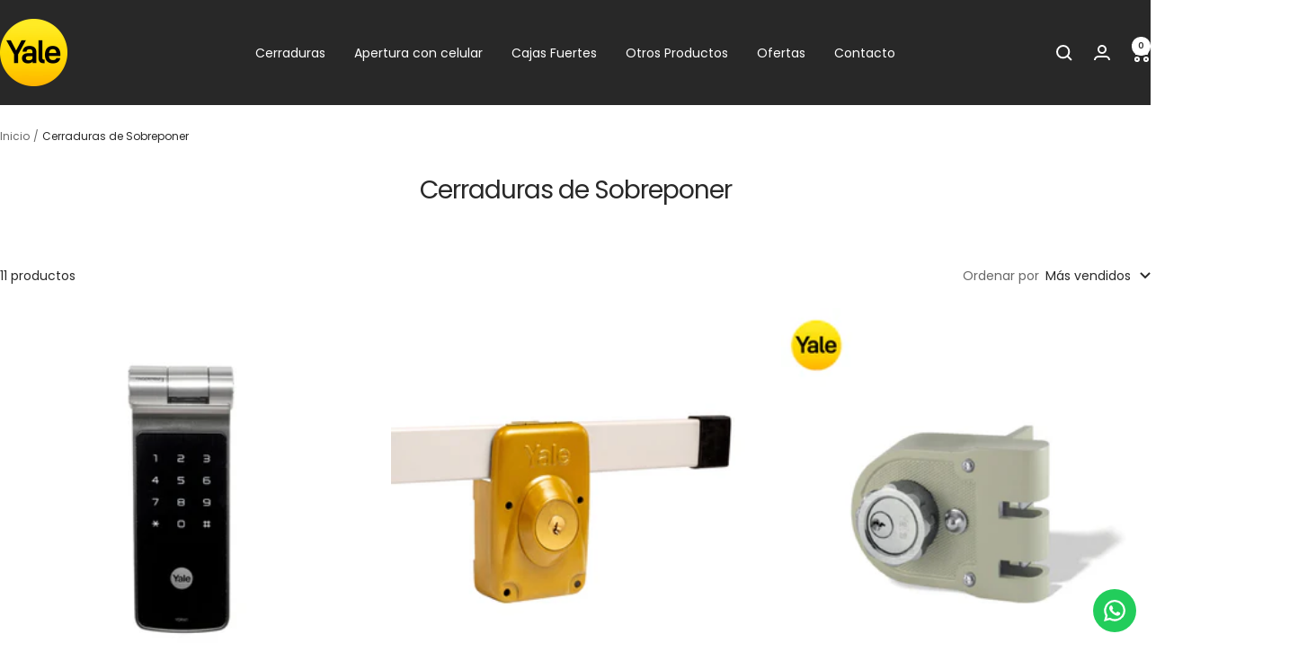

--- FILE ---
content_type: text/html; charset=utf-8
request_url: https://webshop.yale.pe/collections/cerraduras-de-sobreponer
body_size: 30236
content:
<!doctype html><html class="no-js" lang="es" dir="ltr">
  <head>

<!-- Google Tag Manager -->
<script>(function(w,d,s,l,i){w[l]=w[l]||[];w[l].push({'gtm.start':
new Date().getTime(),event:'gtm.js'});var f=d.getElementsByTagName(s)[0],
j=d.createElement(s),dl=l!='dataLayer'?'&l='+l:'';j.async=true;j.src=
'https://www.googletagmanager.com/gtm.js?id='+i+dl;f.parentNode.insertBefore(j,f);
})(window,document,'script','dataLayer','GTM-WFNBXR8');</script>
<!-- End Google Tag Manager -->

    
    <meta charset="utf-8">
    <meta name="viewport" content="width=device-width, initial-scale=1.0, height=device-height, minimum-scale=1.0, maximum-scale=1.0">
    <meta name="theme-color" content="#282828">

    <title>Cerraduras de Sobreponer</title><link rel="canonical" href="https://webshop.yale.pe/collections/cerraduras-de-sobreponer"><link rel="shortcut icon" href="//webshop.yale.pe/cdn/shop/files/logo_1_96x96.png?v=1703612837" type="image/png"><link rel="preconnect" href="https://cdn.shopify.com">
    <link rel="dns-prefetch" href="https://productreviews.shopifycdn.com">
    <link rel="dns-prefetch" href="https://www.google-analytics.com"><link rel="preconnect" href="https://fonts.shopifycdn.com" crossorigin><link rel="preload" as="style" href="//webshop.yale.pe/cdn/shop/t/9/assets/theme.css?v=33968104150817832981703093138">
    <link rel="preload" as="script" href="//webshop.yale.pe/cdn/shop/t/9/assets/vendor.js?v=32643890569905814191703093138">
    <link rel="preload" as="script" href="//webshop.yale.pe/cdn/shop/t/9/assets/theme.js?v=150922287799466870931703093138"><meta property="og:type" content="website">
  <meta property="og:title" content="Cerraduras de Sobreponer"><meta property="og:image" content="http://webshop.yale.pe/cdn/shop/files/logo_1.png?v=1703612837">
  <meta property="og:image:secure_url" content="https://webshop.yale.pe/cdn/shop/files/logo_1.png?v=1703612837">
  <meta property="og:image:width" content="1200">
  <meta property="og:image:height" content="628"><meta property="og:url" content="https://webshop.yale.pe/collections/cerraduras-de-sobreponer">
<meta property="og:site_name" content="Yale Perú"><meta name="twitter:card" content="summary"><meta name="twitter:title" content="Cerraduras de Sobreponer">
  <meta name="twitter:description" content=""><meta name="twitter:image" content="https://webshop.yale.pe/cdn/shop/files/logo_1_1200x1200_crop_center.png?v=1703612837">
  <meta name="twitter:image:alt" content="">
    


  <script type="application/ld+json">
  {
    "@context": "https://schema.org",
    "@type": "BreadcrumbList",
  "itemListElement": [{
      "@type": "ListItem",
      "position": 1,
      "name": "Inicio",
      "item": "https://webshop.yale.pe"
    },{
          "@type": "ListItem",
          "position": 2,
          "name": "Cerraduras de Sobreponer",
          "item": "https://webshop.yale.pe/collections/cerraduras-de-sobreponer"
        }]
  }
  </script>


    <link rel="preload" href="//webshop.yale.pe/cdn/fonts/poppins/poppins_n4.0ba78fa5af9b0e1a374041b3ceaadf0a43b41362.woff2" as="font" type="font/woff2" crossorigin><link rel="preload" href="//webshop.yale.pe/cdn/fonts/poppins/poppins_n4.0ba78fa5af9b0e1a374041b3ceaadf0a43b41362.woff2" as="font" type="font/woff2" crossorigin><style>
  /* Typography (heading) */
  @font-face {
  font-family: Poppins;
  font-weight: 400;
  font-style: normal;
  font-display: swap;
  src: url("//webshop.yale.pe/cdn/fonts/poppins/poppins_n4.0ba78fa5af9b0e1a374041b3ceaadf0a43b41362.woff2") format("woff2"),
       url("//webshop.yale.pe/cdn/fonts/poppins/poppins_n4.214741a72ff2596839fc9760ee7a770386cf16ca.woff") format("woff");
}

@font-face {
  font-family: Poppins;
  font-weight: 400;
  font-style: italic;
  font-display: swap;
  src: url("//webshop.yale.pe/cdn/fonts/poppins/poppins_i4.846ad1e22474f856bd6b81ba4585a60799a9f5d2.woff2") format("woff2"),
       url("//webshop.yale.pe/cdn/fonts/poppins/poppins_i4.56b43284e8b52fc64c1fd271f289a39e8477e9ec.woff") format("woff");
}

/* Typography (body) */
  @font-face {
  font-family: Poppins;
  font-weight: 400;
  font-style: normal;
  font-display: swap;
  src: url("//webshop.yale.pe/cdn/fonts/poppins/poppins_n4.0ba78fa5af9b0e1a374041b3ceaadf0a43b41362.woff2") format("woff2"),
       url("//webshop.yale.pe/cdn/fonts/poppins/poppins_n4.214741a72ff2596839fc9760ee7a770386cf16ca.woff") format("woff");
}

@font-face {
  font-family: Poppins;
  font-weight: 400;
  font-style: italic;
  font-display: swap;
  src: url("//webshop.yale.pe/cdn/fonts/poppins/poppins_i4.846ad1e22474f856bd6b81ba4585a60799a9f5d2.woff2") format("woff2"),
       url("//webshop.yale.pe/cdn/fonts/poppins/poppins_i4.56b43284e8b52fc64c1fd271f289a39e8477e9ec.woff") format("woff");
}

@font-face {
  font-family: Poppins;
  font-weight: 600;
  font-style: normal;
  font-display: swap;
  src: url("//webshop.yale.pe/cdn/fonts/poppins/poppins_n6.aa29d4918bc243723d56b59572e18228ed0786f6.woff2") format("woff2"),
       url("//webshop.yale.pe/cdn/fonts/poppins/poppins_n6.5f815d845fe073750885d5b7e619ee00e8111208.woff") format("woff");
}

@font-face {
  font-family: Poppins;
  font-weight: 600;
  font-style: italic;
  font-display: swap;
  src: url("//webshop.yale.pe/cdn/fonts/poppins/poppins_i6.bb8044d6203f492888d626dafda3c2999253e8e9.woff2") format("woff2"),
       url("//webshop.yale.pe/cdn/fonts/poppins/poppins_i6.e233dec1a61b1e7dead9f920159eda42280a02c3.woff") format("woff");
}

:root {--heading-color: 40, 40, 40;
    --text-color: 40, 40, 40;
    --background: 255, 255, 255;
    --secondary-background: 245, 245, 245;
    --border-color: 223, 223, 223;
    --border-color-darker: 169, 169, 169;
    --success-color: 46, 158, 123;
    --success-background: 213, 236, 229;
    --error-color: 222, 42, 42;
    --error-background: 253, 240, 240;
    --primary-button-background: 253, 217, 31;
    --primary-button-text-color: 40, 40, 40;
    --secondary-button-background: 243, 255, 52;
    --secondary-button-text-color: 40, 40, 40;
    --product-star-rating: 246, 164, 41;
    --product-on-sale-accent: 222, 42, 42;
    --product-sold-out-accent: 111, 113, 155;
    --product-custom-label-background: 255, 216, 0;
    --product-custom-label-text-color: 0, 0, 0;
    --product-custom-label-2-background: 243, 255, 52;
    --product-custom-label-2-text-color: 0, 0, 0;
    --product-low-stock-text-color: 222, 42, 42;
    --product-in-stock-text-color: 46, 158, 123;
    --loading-bar-background: 40, 40, 40;

    /* We duplicate some "base" colors as root colors, which is useful to use on drawer elements or popover without. Those should not be overridden to avoid issues */
    --root-heading-color: 40, 40, 40;
    --root-text-color: 40, 40, 40;
    --root-background: 255, 255, 255;
    --root-border-color: 223, 223, 223;
    --root-primary-button-background: 253, 217, 31;
    --root-primary-button-text-color: 40, 40, 40;

    --base-font-size: 14px;
    --heading-font-family: Poppins, sans-serif;
    --heading-font-weight: 400;
    --heading-font-style: normal;
    --heading-text-transform: normal;
    --text-font-family: Poppins, sans-serif;
    --text-font-weight: 400;
    --text-font-style: normal;
    --text-font-bold-weight: 600;

    /* Typography (font size) */
    --heading-xxsmall-font-size: 10px;
    --heading-xsmall-font-size: 10px;
    --heading-small-font-size: 11px;
    --heading-large-font-size: 32px;
    --heading-h1-font-size: 32px;
    --heading-h2-font-size: 28px;
    --heading-h3-font-size: 26px;
    --heading-h4-font-size: 22px;
    --heading-h5-font-size: 18px;
    --heading-h6-font-size: 16px;

    /* Control the look and feel of the theme by changing radius of various elements */
    --button-border-radius: 0px;
    --block-border-radius: 0px;
    --block-border-radius-reduced: 0px;
    --color-swatch-border-radius: 0px;

    /* Button size */
    --button-height: 48px;
    --button-small-height: 40px;

    /* Form related */
    --form-input-field-height: 48px;
    --form-input-gap: 16px;
    --form-submit-margin: 24px;

    /* Product listing related variables */
    --product-list-block-spacing: 32px;

    /* Video related */
    --play-button-background: 255, 255, 255;
    --play-button-arrow: 40, 40, 40;

    /* RTL support */
    --transform-logical-flip: 1;
    --transform-origin-start: left;
    --transform-origin-end: right;

    /* Other */
    --zoom-cursor-svg-url: url(//webshop.yale.pe/cdn/shop/t/9/assets/zoom-cursor.svg?v=39908859784506347231703093156);
    --arrow-right-svg-url: url(//webshop.yale.pe/cdn/shop/t/9/assets/arrow-right.svg?v=40046868119262634591703093156);
    --arrow-left-svg-url: url(//webshop.yale.pe/cdn/shop/t/9/assets/arrow-left.svg?v=158856395986752206651703093156);

    /* Some useful variables that we can reuse in our CSS. Some explanation are needed for some of them:
       - container-max-width-minus-gutters: represents the container max width without the edge gutters
       - container-outer-width: considering the screen width, represent all the space outside the container
       - container-outer-margin: same as container-outer-width but get set to 0 inside a container
       - container-inner-width: the effective space inside the container (minus gutters)
       - grid-column-width: represents the width of a single column of the grid
       - vertical-breather: this is a variable that defines the global "spacing" between sections, and inside the section
                            to create some "breath" and minimum spacing
     */
    --container-max-width: 1600px;
    --container-gutter: 24px;
    --container-max-width-minus-gutters: calc(var(--container-max-width) - (var(--container-gutter)) * 2);
    --container-outer-width: max(calc((100vw - var(--container-max-width-minus-gutters)) / 2), var(--container-gutter));
    --container-outer-margin: var(--container-outer-width);
    --container-inner-width: calc(100vw - var(--container-outer-width) * 2);

    --grid-column-count: 10;
    --grid-gap: 24px;
    --grid-column-width: calc((100vw - var(--container-outer-width) * 2 - var(--grid-gap) * (var(--grid-column-count) - 1)) / var(--grid-column-count));

    --vertical-breather: 28px;
    --vertical-breather-tight: 28px;

    /* Shopify related variables */
    --payment-terms-background-color: #ffffff;
  }

  @media screen and (min-width: 741px) {
    :root {
      --container-gutter: 40px;
      --grid-column-count: 20;
      --vertical-breather: 40px;
      --vertical-breather-tight: 40px;

      /* Typography (font size) */
      --heading-xsmall-font-size: 11px;
      --heading-small-font-size: 12px;
      --heading-large-font-size: 48px;
      --heading-h1-font-size: 48px;
      --heading-h2-font-size: 36px;
      --heading-h3-font-size: 30px;
      --heading-h4-font-size: 22px;
      --heading-h5-font-size: 18px;
      --heading-h6-font-size: 16px;

      /* Form related */
      --form-input-field-height: 52px;
      --form-submit-margin: 32px;

      /* Button size */
      --button-height: 52px;
      --button-small-height: 44px;
    }
  }

  @media screen and (min-width: 1200px) {
    :root {
      --vertical-breather: 48px;
      --vertical-breather-tight: 48px;
      --product-list-block-spacing: 48px;

      /* Typography */
      --heading-large-font-size: 58px;
      --heading-h1-font-size: 50px;
      --heading-h2-font-size: 44px;
      --heading-h3-font-size: 32px;
      --heading-h4-font-size: 26px;
      --heading-h5-font-size: 22px;
      --heading-h6-font-size: 16px;
    }
  }

  @media screen and (min-width: 1600px) {
    :root {
      --vertical-breather: 48px;
      --vertical-breather-tight: 48px;
    }
  }
</style>
    <script>
  // This allows to expose several variables to the global scope, to be used in scripts
  window.themeVariables = {
    settings: {
      direction: "ltr",
      pageType: "collection",
      cartCount: 0,
      moneyFormat: "S\/. {{amount}}",
      moneyWithCurrencyFormat: "S\/. {{amount}} PEN",
      showVendor: false,
      discountMode: "percentage",
      currencyCodeEnabled: false,
      cartType: "message",
      cartCurrency: "PEN",
      mobileZoomFactor: 2.5
    },

    routes: {
      host: "webshop.yale.pe",
      rootUrl: "\/",
      rootUrlWithoutSlash: '',
      cartUrl: "\/cart",
      cartAddUrl: "\/cart\/add",
      cartChangeUrl: "\/cart\/change",
      searchUrl: "\/search",
      predictiveSearchUrl: "\/search\/suggest",
      productRecommendationsUrl: "\/recommendations\/products"
    },

    strings: {
      accessibilityDelete: "Borrar",
      accessibilityClose: "Cerrar",
      collectionSoldOut: "Agotado",
      collectionDiscount: "Ahorra @savings@",
      productSalePrice: "Precio de venta",
      productRegularPrice: "Precio normal",
      productFormUnavailable: "No disponible",
      productFormSoldOut: "Agotado",
      productFormPreOrder: "Reservar",
      productFormAddToCart: "Añadir a la cesta",
      searchNoResults: "No se han encontrado resultados.",
      searchNewSearch: "Nueva búsqueda",
      searchProducts: "Productos",
      searchArticles: "Diario",
      searchPages: "Páginas",
      searchCollections: "Collecciones",
      cartViewCart: "Ver carrito",
      cartItemAdded: "¡Articulo añadido a su cesta!",
      cartItemAddedShort: "¡Agregado a su carrito!",
      cartAddOrderNote: "Añadir nota de pedido",
      cartEditOrderNote: "Modificar nota de pedido",
      shippingEstimatorNoResults: "Lo sentimos, no realizamos envíos a su dirección",
      shippingEstimatorOneResult: "Hay una tarifa de envío para su dirección:",
      shippingEstimatorMultipleResults: "Hay varias tarifas de envío para su dirección:",
      shippingEstimatorError: "Se ha producido uno o más errores al recuperar las tarifas de envío:"
    },

    libs: {
      flickity: "\/\/webshop.yale.pe\/cdn\/shop\/t\/9\/assets\/flickity.js?v=176646718982628074891703093138",
      photoswipe: "\/\/webshop.yale.pe\/cdn\/shop\/t\/9\/assets\/photoswipe.js?v=132268647426145925301703093138",
      qrCode: "\/\/webshop.yale.pe\/cdn\/shopifycloud\/storefront\/assets\/themes_support\/vendor\/qrcode-3f2b403b.js"
    },

    breakpoints: {
      phone: 'screen and (max-width: 740px)',
      tablet: 'screen and (min-width: 741px) and (max-width: 999px)',
      tabletAndUp: 'screen and (min-width: 741px)',
      pocket: 'screen and (max-width: 999px)',
      lap: 'screen and (min-width: 1000px) and (max-width: 1199px)',
      lapAndUp: 'screen and (min-width: 1000px)',
      desktop: 'screen and (min-width: 1200px)',
      wide: 'screen and (min-width: 1400px)'
    }
  };

  window.addEventListener('pageshow', async () => {
    const cartContent = await (await fetch(`${window.themeVariables.routes.cartUrl}.js`, {cache: 'reload'})).json();
    document.documentElement.dispatchEvent(new CustomEvent('cart:refresh', {detail: {cart: cartContent}}));
  });

  if ('noModule' in HTMLScriptElement.prototype) {
    // Old browsers (like IE) that does not support module will be considered as if not executing JS at all
    document.documentElement.className = document.documentElement.className.replace('no-js', 'js');

    requestAnimationFrame(() => {
      const viewportHeight = (window.visualViewport ? window.visualViewport.height : document.documentElement.clientHeight);
      document.documentElement.style.setProperty('--window-height',viewportHeight + 'px');
    });
  }</script>

    <link rel="stylesheet" href="//webshop.yale.pe/cdn/shop/t/9/assets/theme.css?v=33968104150817832981703093138">

    <script src="//webshop.yale.pe/cdn/shop/t/9/assets/vendor.js?v=32643890569905814191703093138" defer></script>
    <script src="//webshop.yale.pe/cdn/shop/t/9/assets/theme.js?v=150922287799466870931703093138" defer></script>
    <script src="//webshop.yale.pe/cdn/shop/t/9/assets/custom.js?v=167639537848865775061703093138" defer></script>

    <script>window.performance && window.performance.mark && window.performance.mark('shopify.content_for_header.start');</script><meta name="google-site-verification" content="6fYV_McC4ahGT8Y8CxfHOSh1-erUiqz0L7flyKdOQ_E">
<meta name="facebook-domain-verification" content="mwqq1aw8au0a9byn9hn3a0bifojlh2">
<meta id="shopify-digital-wallet" name="shopify-digital-wallet" content="/7310505/digital_wallets/dialog">
<link rel="alternate" type="application/atom+xml" title="Feed" href="/collections/cerraduras-de-sobreponer.atom" />
<link rel="alternate" type="application/json+oembed" href="https://webshop.yale.pe/collections/cerraduras-de-sobreponer.oembed">
<script async="async" src="/checkouts/internal/preloads.js?locale=es-PE"></script>
<script id="shopify-features" type="application/json">{"accessToken":"850363c28691f9f8e5508bebb308e6bc","betas":["rich-media-storefront-analytics"],"domain":"webshop.yale.pe","predictiveSearch":true,"shopId":7310505,"locale":"es"}</script>
<script>var Shopify = Shopify || {};
Shopify.shop = "flashship.myshopify.com";
Shopify.locale = "es";
Shopify.currency = {"active":"PEN","rate":"1.0"};
Shopify.country = "PE";
Shopify.theme = {"name":"Focal","id":138294788348,"schema_name":"Focal","schema_version":"10.3.1","theme_store_id":714,"role":"main"};
Shopify.theme.handle = "null";
Shopify.theme.style = {"id":null,"handle":null};
Shopify.cdnHost = "webshop.yale.pe/cdn";
Shopify.routes = Shopify.routes || {};
Shopify.routes.root = "/";</script>
<script type="module">!function(o){(o.Shopify=o.Shopify||{}).modules=!0}(window);</script>
<script>!function(o){function n(){var o=[];function n(){o.push(Array.prototype.slice.apply(arguments))}return n.q=o,n}var t=o.Shopify=o.Shopify||{};t.loadFeatures=n(),t.autoloadFeatures=n()}(window);</script>
<script id="shop-js-analytics" type="application/json">{"pageType":"collection"}</script>
<script defer="defer" async type="module" src="//webshop.yale.pe/cdn/shopifycloud/shop-js/modules/v2/client.init-shop-cart-sync_B5knhve2.es.esm.js"></script>
<script defer="defer" async type="module" src="//webshop.yale.pe/cdn/shopifycloud/shop-js/modules/v2/chunk.common_DUtBTchb.esm.js"></script>
<script type="module">
  await import("//webshop.yale.pe/cdn/shopifycloud/shop-js/modules/v2/client.init-shop-cart-sync_B5knhve2.es.esm.js");
await import("//webshop.yale.pe/cdn/shopifycloud/shop-js/modules/v2/chunk.common_DUtBTchb.esm.js");

  window.Shopify.SignInWithShop?.initShopCartSync?.({"fedCMEnabled":true,"windoidEnabled":true});

</script>
<script>(function() {
  var isLoaded = false;
  function asyncLoad() {
    if (isLoaded) return;
    isLoaded = true;
    var urls = ["https:\/\/cdn.hextom.com\/js\/freeshippingbar.js?shop=flashship.myshopify.com","https:\/\/configs.carthike.com\/carthike.js?shop=flashship.myshopify.com","https:\/\/timer.good-apps.co\/storage\/js\/good_apps_timer-flashship.myshopify.com.js?ver=54\u0026shop=flashship.myshopify.com"];
    for (var i = 0; i < urls.length; i++) {
      var s = document.createElement('script');
      s.type = 'text/javascript';
      s.async = true;
      s.src = urls[i];
      var x = document.getElementsByTagName('script')[0];
      x.parentNode.insertBefore(s, x);
    }
  };
  if(window.attachEvent) {
    window.attachEvent('onload', asyncLoad);
  } else {
    window.addEventListener('load', asyncLoad, false);
  }
})();</script>
<script id="__st">var __st={"a":7310505,"offset":-18000,"reqid":"49389213-3585-475e-ad3b-0c93faec5f63-1768359567","pageurl":"webshop.yale.pe\/collections\/cerraduras-de-sobreponer","u":"ad6b732c43a2","p":"collection","rtyp":"collection","rid":413504536828};</script>
<script>window.ShopifyPaypalV4VisibilityTracking = true;</script>
<script id="captcha-bootstrap">!function(){'use strict';const t='contact',e='account',n='new_comment',o=[[t,t],['blogs',n],['comments',n],[t,'customer']],c=[[e,'customer_login'],[e,'guest_login'],[e,'recover_customer_password'],[e,'create_customer']],r=t=>t.map((([t,e])=>`form[action*='/${t}']:not([data-nocaptcha='true']) input[name='form_type'][value='${e}']`)).join(','),a=t=>()=>t?[...document.querySelectorAll(t)].map((t=>t.form)):[];function s(){const t=[...o],e=r(t);return a(e)}const i='password',u='form_key',d=['recaptcha-v3-token','g-recaptcha-response','h-captcha-response',i],f=()=>{try{return window.sessionStorage}catch{return}},m='__shopify_v',_=t=>t.elements[u];function p(t,e,n=!1){try{const o=window.sessionStorage,c=JSON.parse(o.getItem(e)),{data:r}=function(t){const{data:e,action:n}=t;return t[m]||n?{data:e,action:n}:{data:t,action:n}}(c);for(const[e,n]of Object.entries(r))t.elements[e]&&(t.elements[e].value=n);n&&o.removeItem(e)}catch(o){console.error('form repopulation failed',{error:o})}}const l='form_type',E='cptcha';function T(t){t.dataset[E]=!0}const w=window,h=w.document,L='Shopify',v='ce_forms',y='captcha';let A=!1;((t,e)=>{const n=(g='f06e6c50-85a8-45c8-87d0-21a2b65856fe',I='https://cdn.shopify.com/shopifycloud/storefront-forms-hcaptcha/ce_storefront_forms_captcha_hcaptcha.v1.5.2.iife.js',D={infoText:'Protegido por hCaptcha',privacyText:'Privacidad',termsText:'Términos'},(t,e,n)=>{const o=w[L][v],c=o.bindForm;if(c)return c(t,g,e,D).then(n);var r;o.q.push([[t,g,e,D],n]),r=I,A||(h.body.append(Object.assign(h.createElement('script'),{id:'captcha-provider',async:!0,src:r})),A=!0)});var g,I,D;w[L]=w[L]||{},w[L][v]=w[L][v]||{},w[L][v].q=[],w[L][y]=w[L][y]||{},w[L][y].protect=function(t,e){n(t,void 0,e),T(t)},Object.freeze(w[L][y]),function(t,e,n,w,h,L){const[v,y,A,g]=function(t,e,n){const i=e?o:[],u=t?c:[],d=[...i,...u],f=r(d),m=r(i),_=r(d.filter((([t,e])=>n.includes(e))));return[a(f),a(m),a(_),s()]}(w,h,L),I=t=>{const e=t.target;return e instanceof HTMLFormElement?e:e&&e.form},D=t=>v().includes(t);t.addEventListener('submit',(t=>{const e=I(t);if(!e)return;const n=D(e)&&!e.dataset.hcaptchaBound&&!e.dataset.recaptchaBound,o=_(e),c=g().includes(e)&&(!o||!o.value);(n||c)&&t.preventDefault(),c&&!n&&(function(t){try{if(!f())return;!function(t){const e=f();if(!e)return;const n=_(t);if(!n)return;const o=n.value;o&&e.removeItem(o)}(t);const e=Array.from(Array(32),(()=>Math.random().toString(36)[2])).join('');!function(t,e){_(t)||t.append(Object.assign(document.createElement('input'),{type:'hidden',name:u})),t.elements[u].value=e}(t,e),function(t,e){const n=f();if(!n)return;const o=[...t.querySelectorAll(`input[type='${i}']`)].map((({name:t})=>t)),c=[...d,...o],r={};for(const[a,s]of new FormData(t).entries())c.includes(a)||(r[a]=s);n.setItem(e,JSON.stringify({[m]:1,action:t.action,data:r}))}(t,e)}catch(e){console.error('failed to persist form',e)}}(e),e.submit())}));const S=(t,e)=>{t&&!t.dataset[E]&&(n(t,e.some((e=>e===t))),T(t))};for(const o of['focusin','change'])t.addEventListener(o,(t=>{const e=I(t);D(e)&&S(e,y())}));const B=e.get('form_key'),M=e.get(l),P=B&&M;t.addEventListener('DOMContentLoaded',(()=>{const t=y();if(P)for(const e of t)e.elements[l].value===M&&p(e,B);[...new Set([...A(),...v().filter((t=>'true'===t.dataset.shopifyCaptcha))])].forEach((e=>S(e,t)))}))}(h,new URLSearchParams(w.location.search),n,t,e,['guest_login'])})(!0,!0)}();</script>
<script integrity="sha256-4kQ18oKyAcykRKYeNunJcIwy7WH5gtpwJnB7kiuLZ1E=" data-source-attribution="shopify.loadfeatures" defer="defer" src="//webshop.yale.pe/cdn/shopifycloud/storefront/assets/storefront/load_feature-a0a9edcb.js" crossorigin="anonymous"></script>
<script data-source-attribution="shopify.dynamic_checkout.dynamic.init">var Shopify=Shopify||{};Shopify.PaymentButton=Shopify.PaymentButton||{isStorefrontPortableWallets:!0,init:function(){window.Shopify.PaymentButton.init=function(){};var t=document.createElement("script");t.src="https://webshop.yale.pe/cdn/shopifycloud/portable-wallets/latest/portable-wallets.es.js",t.type="module",document.head.appendChild(t)}};
</script>
<script data-source-attribution="shopify.dynamic_checkout.buyer_consent">
  function portableWalletsHideBuyerConsent(e){var t=document.getElementById("shopify-buyer-consent"),n=document.getElementById("shopify-subscription-policy-button");t&&n&&(t.classList.add("hidden"),t.setAttribute("aria-hidden","true"),n.removeEventListener("click",e))}function portableWalletsShowBuyerConsent(e){var t=document.getElementById("shopify-buyer-consent"),n=document.getElementById("shopify-subscription-policy-button");t&&n&&(t.classList.remove("hidden"),t.removeAttribute("aria-hidden"),n.addEventListener("click",e))}window.Shopify?.PaymentButton&&(window.Shopify.PaymentButton.hideBuyerConsent=portableWalletsHideBuyerConsent,window.Shopify.PaymentButton.showBuyerConsent=portableWalletsShowBuyerConsent);
</script>
<script data-source-attribution="shopify.dynamic_checkout.cart.bootstrap">document.addEventListener("DOMContentLoaded",(function(){function t(){return document.querySelector("shopify-accelerated-checkout-cart, shopify-accelerated-checkout")}if(t())Shopify.PaymentButton.init();else{new MutationObserver((function(e,n){t()&&(Shopify.PaymentButton.init(),n.disconnect())})).observe(document.body,{childList:!0,subtree:!0})}}));
</script>

<script>window.performance && window.performance.mark && window.performance.mark('shopify.content_for_header.end');</script>

    <script type="text/javascript">
    (function(c,l,a,r,i,t,y){
        c[a]=c[a]||function(){(c[a].q=c[a].q||[]).push(arguments)};
        t=l.createElement(r);t.async=1;t.src="https://www.clarity.ms/tag/"+i;
        y=l.getElementsByTagName(r)[0];y.parentNode.insertBefore(t,y);
    })(window, document, "clarity", "script", "mg1yus1qfp");
</script>
    
  <!-- BEGIN app block: shopify://apps/ck-whatsapp/blocks/app-embed-block/ce4c5d89-06d5-4502-b18d-35d424a3f693 --><!-- END app block --><!-- BEGIN app block: shopify://apps/hulk-form-builder/blocks/app-embed/b6b8dd14-356b-4725-a4ed-77232212b3c3 --><!-- BEGIN app snippet: hulkapps-formbuilder-theme-ext --><script type="text/javascript">
  
  if (typeof window.formbuilder_customer != "object") {
        window.formbuilder_customer = {}
  }

  window.hulkFormBuilder = {
    form_data: {},
    shop_data: {"shop_UcVcqiaaPPSgmzdXaaU4Nw":{"shop_uuid":"UcVcqiaaPPSgmzdXaaU4Nw","shop_timezone":"America\/Bogota","shop_id":110655,"shop_is_after_submit_enabled":true,"shop_shopify_plan":"basic","shop_shopify_domain":"flashship.myshopify.com","shop_remove_watermark":false,"shop_created_at":"2024-06-27T13:16:53.884Z","is_skip_metafield":false,"shop_deleted":false,"shop_disabled":false}},
    settings_data: {"shop_settings":{"shop_customise_msgs":[],"default_customise_msgs":{"is_required":"is required","thank_you":"Thank you! The form was submitted successfully.","processing":"Processing...","valid_data":"Please provide valid data","valid_email":"Provide valid email format","valid_tags":"HTML Tags are not allowed","valid_phone":"Provide valid phone number","valid_captcha":"Please provide valid captcha response","valid_url":"Provide valid URL","only_number_alloud":"Provide valid number in","number_less":"must be less than","number_more":"must be more than","image_must_less":"Image must be less than 20MB","image_number":"Images allowed","image_extension":"Invalid extension! Please provide image file","error_image_upload":"Error in image upload. Please try again.","error_file_upload":"Error in file upload. Please try again.","your_response":"Your response","error_form_submit":"Error occur.Please try again after sometime.","email_submitted":"Form with this email is already submitted","invalid_email_by_zerobounce":"The email address you entered appears to be invalid. Please check it and try again.","download_file":"Download file","card_details_invalid":"Your card details are invalid","card_details":"Card details","please_enter_card_details":"Please enter card details","card_number":"Card number","exp_mm":"Exp MM","exp_yy":"Exp YY","crd_cvc":"CVV","payment_value":"Payment amount","please_enter_payment_amount":"Please enter payment amount","address1":"Address line 1","address2":"Address line 2","city":"City","province":"Province","zipcode":"Zip code","country":"Country","blocked_domain":"This form does not accept addresses from","file_must_less":"File must be less than 20MB","file_extension":"Invalid extension! Please provide file","only_file_number_alloud":"files allowed","previous":"Previous","next":"Next","must_have_a_input":"Please enter at least one field.","please_enter_required_data":"Please enter required data","atleast_one_special_char":"Include at least one special character","atleast_one_lowercase_char":"Include at least one lowercase character","atleast_one_uppercase_char":"Include at least one uppercase character","atleast_one_number":"Include at least one number","must_have_8_chars":"Must have 8 characters long","be_between_8_and_12_chars":"Be between 8 and 12 characters long","please_select":"Please Select","phone_submitted":"Form with this phone number is already submitted","user_res_parse_error":"Error while submitting the form","valid_same_values":"values must be same","product_choice_clear_selection":"Clear Selection","picture_choice_clear_selection":"Clear Selection","remove_all_for_file_image_upload":"Remove All","invalid_file_type_for_image_upload":"You can't upload files of this type.","invalid_file_type_for_signature_upload":"You can't upload files of this type.","max_files_exceeded_for_file_upload":"You can not upload any more files.","max_files_exceeded_for_image_upload":"You can not upload any more files.","file_already_exist":"File already uploaded","max_limit_exceed":"You have added the maximum number of text fields.","cancel_upload_for_file_upload":"Cancel upload","cancel_upload_for_image_upload":"Cancel upload","cancel_upload_for_signature_upload":"Cancel upload"},"shop_blocked_domains":[]}},
    features_data: {"shop_plan_features":{"shop_plan_features":["unlimited-forms","full-design-customization","export-form-submissions","multiple-recipients-for-form-submissions","multiple-admin-notifications","enable-captcha","unlimited-file-uploads","save-submitted-form-data","set-auto-response-message","conditional-logic","form-banner","save-as-draft-facility","include-user-response-in-admin-email","disable-form-submission","file-upload"]}},
    shop: null,
    shop_id: null,
    plan_features: null,
    validateDoubleQuotes: false,
    assets: {
      extraFunctions: "https://cdn.shopify.com/extensions/019bb5ee-ec40-7527-955d-c1b8751eb060/form-builder-by-hulkapps-50/assets/extra-functions.js",
      extraStyles: "https://cdn.shopify.com/extensions/019bb5ee-ec40-7527-955d-c1b8751eb060/form-builder-by-hulkapps-50/assets/extra-styles.css",
      bootstrapStyles: "https://cdn.shopify.com/extensions/019bb5ee-ec40-7527-955d-c1b8751eb060/form-builder-by-hulkapps-50/assets/theme-app-extension-bootstrap.css"
    },
    translations: {
      htmlTagNotAllowed: "HTML Tags are not allowed",
      sqlQueryNotAllowed: "SQL Queries are not allowed",
      doubleQuoteNotAllowed: "Double quotes are not allowed",
      vorwerkHttpWwwNotAllowed: "The words \u0026#39;http\u0026#39; and \u0026#39;www\u0026#39; are not allowed. Please remove them and try again.",
      maxTextFieldsReached: "You have added the maximum number of text fields.",
      avoidNegativeWords: "Avoid negative words: Don\u0026#39;t use negative words in your contact message.",
      customDesignOnly: "This form is for custom designs requests. For general inquiries please contact our team at info@stagheaddesigns.com",
      zerobounceApiErrorMsg: "We couldn\u0026#39;t verify your email due to a technical issue. Please try again later.",
    }

  }

  

  window.FbThemeAppExtSettingsHash = {}
  
</script><!-- END app snippet --><!-- END app block --><!-- BEGIN app block: shopify://apps/king-product-options-variant/blocks/app-embed/ce104259-52b1-4720-9ecf-76b34cae0401 -->

<!-- END app block --><script src="https://cdn.shopify.com/extensions/019a80f9-1625-72ae-acb4-a68f4f57da5e/whatsapp-crm-dev-15/assets/carthike.js" type="text/javascript" defer="defer"></script>
<script src="https://cdn.shopify.com/extensions/019bb5ee-ec40-7527-955d-c1b8751eb060/form-builder-by-hulkapps-50/assets/form-builder-script.js" type="text/javascript" defer="defer"></script>
<script src="https://cdn.shopify.com/extensions/019b93c1-bc14-7200-9724-fabc47201519/my-app-115/assets/sdk.js" type="text/javascript" defer="defer"></script>
<link href="https://cdn.shopify.com/extensions/019b93c1-bc14-7200-9724-fabc47201519/my-app-115/assets/sdk.css" rel="stylesheet" type="text/css" media="all">
<script src="https://cdn.shopify.com/extensions/019b8d54-2388-79d8-becc-d32a3afe2c7a/omnisend-50/assets/omnisend-in-shop.js" type="text/javascript" defer="defer"></script>
<link href="https://monorail-edge.shopifysvc.com" rel="dns-prefetch">
<script>(function(){if ("sendBeacon" in navigator && "performance" in window) {try {var session_token_from_headers = performance.getEntriesByType('navigation')[0].serverTiming.find(x => x.name == '_s').description;} catch {var session_token_from_headers = undefined;}var session_cookie_matches = document.cookie.match(/_shopify_s=([^;]*)/);var session_token_from_cookie = session_cookie_matches && session_cookie_matches.length === 2 ? session_cookie_matches[1] : "";var session_token = session_token_from_headers || session_token_from_cookie || "";function handle_abandonment_event(e) {var entries = performance.getEntries().filter(function(entry) {return /monorail-edge.shopifysvc.com/.test(entry.name);});if (!window.abandonment_tracked && entries.length === 0) {window.abandonment_tracked = true;var currentMs = Date.now();var navigation_start = performance.timing.navigationStart;var payload = {shop_id: 7310505,url: window.location.href,navigation_start,duration: currentMs - navigation_start,session_token,page_type: "collection"};window.navigator.sendBeacon("https://monorail-edge.shopifysvc.com/v1/produce", JSON.stringify({schema_id: "online_store_buyer_site_abandonment/1.1",payload: payload,metadata: {event_created_at_ms: currentMs,event_sent_at_ms: currentMs}}));}}window.addEventListener('pagehide', handle_abandonment_event);}}());</script>
<script id="web-pixels-manager-setup">(function e(e,d,r,n,o){if(void 0===o&&(o={}),!Boolean(null===(a=null===(i=window.Shopify)||void 0===i?void 0:i.analytics)||void 0===a?void 0:a.replayQueue)){var i,a;window.Shopify=window.Shopify||{};var t=window.Shopify;t.analytics=t.analytics||{};var s=t.analytics;s.replayQueue=[],s.publish=function(e,d,r){return s.replayQueue.push([e,d,r]),!0};try{self.performance.mark("wpm:start")}catch(e){}var l=function(){var e={modern:/Edge?\/(1{2}[4-9]|1[2-9]\d|[2-9]\d{2}|\d{4,})\.\d+(\.\d+|)|Firefox\/(1{2}[4-9]|1[2-9]\d|[2-9]\d{2}|\d{4,})\.\d+(\.\d+|)|Chrom(ium|e)\/(9{2}|\d{3,})\.\d+(\.\d+|)|(Maci|X1{2}).+ Version\/(15\.\d+|(1[6-9]|[2-9]\d|\d{3,})\.\d+)([,.]\d+|)( \(\w+\)|)( Mobile\/\w+|) Safari\/|Chrome.+OPR\/(9{2}|\d{3,})\.\d+\.\d+|(CPU[ +]OS|iPhone[ +]OS|CPU[ +]iPhone|CPU IPhone OS|CPU iPad OS)[ +]+(15[._]\d+|(1[6-9]|[2-9]\d|\d{3,})[._]\d+)([._]\d+|)|Android:?[ /-](13[3-9]|1[4-9]\d|[2-9]\d{2}|\d{4,})(\.\d+|)(\.\d+|)|Android.+Firefox\/(13[5-9]|1[4-9]\d|[2-9]\d{2}|\d{4,})\.\d+(\.\d+|)|Android.+Chrom(ium|e)\/(13[3-9]|1[4-9]\d|[2-9]\d{2}|\d{4,})\.\d+(\.\d+|)|SamsungBrowser\/([2-9]\d|\d{3,})\.\d+/,legacy:/Edge?\/(1[6-9]|[2-9]\d|\d{3,})\.\d+(\.\d+|)|Firefox\/(5[4-9]|[6-9]\d|\d{3,})\.\d+(\.\d+|)|Chrom(ium|e)\/(5[1-9]|[6-9]\d|\d{3,})\.\d+(\.\d+|)([\d.]+$|.*Safari\/(?![\d.]+ Edge\/[\d.]+$))|(Maci|X1{2}).+ Version\/(10\.\d+|(1[1-9]|[2-9]\d|\d{3,})\.\d+)([,.]\d+|)( \(\w+\)|)( Mobile\/\w+|) Safari\/|Chrome.+OPR\/(3[89]|[4-9]\d|\d{3,})\.\d+\.\d+|(CPU[ +]OS|iPhone[ +]OS|CPU[ +]iPhone|CPU IPhone OS|CPU iPad OS)[ +]+(10[._]\d+|(1[1-9]|[2-9]\d|\d{3,})[._]\d+)([._]\d+|)|Android:?[ /-](13[3-9]|1[4-9]\d|[2-9]\d{2}|\d{4,})(\.\d+|)(\.\d+|)|Mobile Safari.+OPR\/([89]\d|\d{3,})\.\d+\.\d+|Android.+Firefox\/(13[5-9]|1[4-9]\d|[2-9]\d{2}|\d{4,})\.\d+(\.\d+|)|Android.+Chrom(ium|e)\/(13[3-9]|1[4-9]\d|[2-9]\d{2}|\d{4,})\.\d+(\.\d+|)|Android.+(UC? ?Browser|UCWEB|U3)[ /]?(15\.([5-9]|\d{2,})|(1[6-9]|[2-9]\d|\d{3,})\.\d+)\.\d+|SamsungBrowser\/(5\.\d+|([6-9]|\d{2,})\.\d+)|Android.+MQ{2}Browser\/(14(\.(9|\d{2,})|)|(1[5-9]|[2-9]\d|\d{3,})(\.\d+|))(\.\d+|)|K[Aa][Ii]OS\/(3\.\d+|([4-9]|\d{2,})\.\d+)(\.\d+|)/},d=e.modern,r=e.legacy,n=navigator.userAgent;return n.match(d)?"modern":n.match(r)?"legacy":"unknown"}(),u="modern"===l?"modern":"legacy",c=(null!=n?n:{modern:"",legacy:""})[u],f=function(e){return[e.baseUrl,"/wpm","/b",e.hashVersion,"modern"===e.buildTarget?"m":"l",".js"].join("")}({baseUrl:d,hashVersion:r,buildTarget:u}),m=function(e){var d=e.version,r=e.bundleTarget,n=e.surface,o=e.pageUrl,i=e.monorailEndpoint;return{emit:function(e){var a=e.status,t=e.errorMsg,s=(new Date).getTime(),l=JSON.stringify({metadata:{event_sent_at_ms:s},events:[{schema_id:"web_pixels_manager_load/3.1",payload:{version:d,bundle_target:r,page_url:o,status:a,surface:n,error_msg:t},metadata:{event_created_at_ms:s}}]});if(!i)return console&&console.warn&&console.warn("[Web Pixels Manager] No Monorail endpoint provided, skipping logging."),!1;try{return self.navigator.sendBeacon.bind(self.navigator)(i,l)}catch(e){}var u=new XMLHttpRequest;try{return u.open("POST",i,!0),u.setRequestHeader("Content-Type","text/plain"),u.send(l),!0}catch(e){return console&&console.warn&&console.warn("[Web Pixels Manager] Got an unhandled error while logging to Monorail."),!1}}}}({version:r,bundleTarget:l,surface:e.surface,pageUrl:self.location.href,monorailEndpoint:e.monorailEndpoint});try{o.browserTarget=l,function(e){var d=e.src,r=e.async,n=void 0===r||r,o=e.onload,i=e.onerror,a=e.sri,t=e.scriptDataAttributes,s=void 0===t?{}:t,l=document.createElement("script"),u=document.querySelector("head"),c=document.querySelector("body");if(l.async=n,l.src=d,a&&(l.integrity=a,l.crossOrigin="anonymous"),s)for(var f in s)if(Object.prototype.hasOwnProperty.call(s,f))try{l.dataset[f]=s[f]}catch(e){}if(o&&l.addEventListener("load",o),i&&l.addEventListener("error",i),u)u.appendChild(l);else{if(!c)throw new Error("Did not find a head or body element to append the script");c.appendChild(l)}}({src:f,async:!0,onload:function(){if(!function(){var e,d;return Boolean(null===(d=null===(e=window.Shopify)||void 0===e?void 0:e.analytics)||void 0===d?void 0:d.initialized)}()){var d=window.webPixelsManager.init(e)||void 0;if(d){var r=window.Shopify.analytics;r.replayQueue.forEach((function(e){var r=e[0],n=e[1],o=e[2];d.publishCustomEvent(r,n,o)})),r.replayQueue=[],r.publish=d.publishCustomEvent,r.visitor=d.visitor,r.initialized=!0}}},onerror:function(){return m.emit({status:"failed",errorMsg:"".concat(f," has failed to load")})},sri:function(e){var d=/^sha384-[A-Za-z0-9+/=]+$/;return"string"==typeof e&&d.test(e)}(c)?c:"",scriptDataAttributes:o}),m.emit({status:"loading"})}catch(e){m.emit({status:"failed",errorMsg:(null==e?void 0:e.message)||"Unknown error"})}}})({shopId: 7310505,storefrontBaseUrl: "https://webshop.yale.pe",extensionsBaseUrl: "https://extensions.shopifycdn.com/cdn/shopifycloud/web-pixels-manager",monorailEndpoint: "https://monorail-edge.shopifysvc.com/unstable/produce_batch",surface: "storefront-renderer",enabledBetaFlags: ["2dca8a86","a0d5f9d2"],webPixelsConfigList: [{"id":"863764732","configuration":"{\"accountID\":\"951989\"}","eventPayloadVersion":"v1","runtimeContext":"STRICT","scriptVersion":"0a69f6d02538fd56e20f2f152efb5318","type":"APP","apiClientId":11218583553,"privacyPurposes":["ANALYTICS","MARKETING","SALE_OF_DATA"],"dataSharingAdjustments":{"protectedCustomerApprovalScopes":["read_customer_address","read_customer_email","read_customer_name","read_customer_personal_data","read_customer_phone"]}},{"id":"441614588","configuration":"{\"config\":\"{\\\"pixel_id\\\":\\\"G-70S6XQQYY0\\\",\\\"target_country\\\":\\\"PE\\\",\\\"gtag_events\\\":[{\\\"type\\\":\\\"search\\\",\\\"action_label\\\":[\\\"G-70S6XQQYY0\\\",\\\"AW-850110339\\\/cFqsCNWekIwZEIPPrpUD\\\"]},{\\\"type\\\":\\\"begin_checkout\\\",\\\"action_label\\\":[\\\"G-70S6XQQYY0\\\",\\\"AW-850110339\\\/eeapCNuekIwZEIPPrpUD\\\"]},{\\\"type\\\":\\\"view_item\\\",\\\"action_label\\\":[\\\"G-70S6XQQYY0\\\",\\\"AW-850110339\\\/yEpKCNKekIwZEIPPrpUD\\\",\\\"MC-73ZPRY869P\\\"]},{\\\"type\\\":\\\"purchase\\\",\\\"action_label\\\":[\\\"G-70S6XQQYY0\\\",\\\"AW-850110339\\\/BNpeCMyekIwZEIPPrpUD\\\",\\\"MC-73ZPRY869P\\\"]},{\\\"type\\\":\\\"page_view\\\",\\\"action_label\\\":[\\\"G-70S6XQQYY0\\\",\\\"AW-850110339\\\/5EGJCM-ekIwZEIPPrpUD\\\",\\\"MC-73ZPRY869P\\\"]},{\\\"type\\\":\\\"add_payment_info\\\",\\\"action_label\\\":[\\\"G-70S6XQQYY0\\\",\\\"AW-850110339\\\/ErSECN6ekIwZEIPPrpUD\\\"]},{\\\"type\\\":\\\"add_to_cart\\\",\\\"action_label\\\":[\\\"G-70S6XQQYY0\\\",\\\"AW-850110339\\\/_qRvCNiekIwZEIPPrpUD\\\"]}],\\\"enable_monitoring_mode\\\":false}\"}","eventPayloadVersion":"v1","runtimeContext":"OPEN","scriptVersion":"b2a88bafab3e21179ed38636efcd8a93","type":"APP","apiClientId":1780363,"privacyPurposes":[],"dataSharingAdjustments":{"protectedCustomerApprovalScopes":["read_customer_address","read_customer_email","read_customer_name","read_customer_personal_data","read_customer_phone"]}},{"id":"198476028","configuration":"{\"pixel_id\":\"820394898128871\",\"pixel_type\":\"facebook_pixel\",\"metaapp_system_user_token\":\"-\"}","eventPayloadVersion":"v1","runtimeContext":"OPEN","scriptVersion":"ca16bc87fe92b6042fbaa3acc2fbdaa6","type":"APP","apiClientId":2329312,"privacyPurposes":["ANALYTICS","MARKETING","SALE_OF_DATA"],"dataSharingAdjustments":{"protectedCustomerApprovalScopes":["read_customer_address","read_customer_email","read_customer_name","read_customer_personal_data","read_customer_phone"]}},{"id":"150143228","configuration":"{\"apiURL\":\"https:\/\/api.omnisend.com\",\"appURL\":\"https:\/\/app.omnisend.com\",\"brandID\":\"652076573bbe9df585eebaec\",\"trackingURL\":\"https:\/\/wt.omnisendlink.com\"}","eventPayloadVersion":"v1","runtimeContext":"STRICT","scriptVersion":"aa9feb15e63a302383aa48b053211bbb","type":"APP","apiClientId":186001,"privacyPurposes":["ANALYTICS","MARKETING","SALE_OF_DATA"],"dataSharingAdjustments":{"protectedCustomerApprovalScopes":["read_customer_address","read_customer_email","read_customer_name","read_customer_personal_data","read_customer_phone"]}},{"id":"shopify-app-pixel","configuration":"{}","eventPayloadVersion":"v1","runtimeContext":"STRICT","scriptVersion":"0450","apiClientId":"shopify-pixel","type":"APP","privacyPurposes":["ANALYTICS","MARKETING"]},{"id":"shopify-custom-pixel","eventPayloadVersion":"v1","runtimeContext":"LAX","scriptVersion":"0450","apiClientId":"shopify-pixel","type":"CUSTOM","privacyPurposes":["ANALYTICS","MARKETING"]}],isMerchantRequest: false,initData: {"shop":{"name":"Yale Perú","paymentSettings":{"currencyCode":"PEN"},"myshopifyDomain":"flashship.myshopify.com","countryCode":"CO","storefrontUrl":"https:\/\/webshop.yale.pe"},"customer":null,"cart":null,"checkout":null,"productVariants":[],"purchasingCompany":null},},"https://webshop.yale.pe/cdn","7cecd0b6w90c54c6cpe92089d5m57a67346",{"modern":"","legacy":""},{"shopId":"7310505","storefrontBaseUrl":"https:\/\/webshop.yale.pe","extensionBaseUrl":"https:\/\/extensions.shopifycdn.com\/cdn\/shopifycloud\/web-pixels-manager","surface":"storefront-renderer","enabledBetaFlags":"[\"2dca8a86\", \"a0d5f9d2\"]","isMerchantRequest":"false","hashVersion":"7cecd0b6w90c54c6cpe92089d5m57a67346","publish":"custom","events":"[[\"page_viewed\",{}],[\"collection_viewed\",{\"collection\":{\"id\":\"413504536828\",\"title\":\"Cerraduras de Sobreponer\",\"productVariants\":[{\"price\":{\"amount\":1007.99,\"currencyCode\":\"PEN\"},\"product\":{\"title\":\"Cerrojo Digital YDR41\",\"vendor\":\"Yale Perú\",\"id\":\"4943212380293\",\"untranslatedTitle\":\"Cerrojo Digital YDR41\",\"url\":\"\/products\/cerrojo-digital-ydr41\",\"type\":\"cerradura digital\"},\"id\":\"46491053129980\",\"image\":{\"src\":\"\/\/webshop.yale.pe\/cdn\/shop\/files\/YDR41-1.png?v=1750187212\"},\"sku\":\"0016009\",\"title\":\"Sin instalación\",\"untranslatedTitle\":\"Sin instalación\"},{\"price\":{\"amount\":212.99,\"currencyCode\":\"PEN\"},\"product\":{\"title\":\"Tranca\",\"vendor\":\"Yale Perú\",\"id\":\"6830383202471\",\"untranslatedTitle\":\"Tranca\",\"url\":\"\/products\/tranca\",\"type\":\"cerraduras y cerrojos\"},\"id\":\"40332390957223\",\"image\":{\"src\":\"\/\/webshop.yale.pe\/cdn\/shop\/files\/Foto-33.jpg?v=1750187114\"},\"sku\":\"0016245\",\"title\":\"Default Title\",\"untranslatedTitle\":\"Default Title\"},{\"price\":{\"amount\":120.99,\"currencyCode\":\"PEN\"},\"product\":{\"title\":\"Cerradura de Sobreponer 396 Roseta\",\"vendor\":\"Yale Perú\",\"id\":\"4371609911429\",\"untranslatedTitle\":\"Cerradura de Sobreponer 396 Roseta\",\"url\":\"\/products\/cerradura-de-sobreponer-396-roseta\",\"type\":\"cerraduras y cerrojos\"},\"id\":\"31275708285061\",\"image\":{\"src\":\"\/\/webshop.yale.pe\/cdn\/shop\/files\/Yale-Productos_4_e3f50959-4b70-47f3-921b-b37efd8d888d.webp?v=1750192834\"},\"sku\":\"0003096\",\"title\":\"Default Title\",\"untranslatedTitle\":\"Default Title\"},{\"price\":{\"amount\":1499.99,\"currencyCode\":\"PEN\"},\"product\":{\"title\":\"Cerrojo Digital YXR226\",\"vendor\":\"Yale Perú\",\"id\":\"8120209637628\",\"untranslatedTitle\":\"Cerrojo Digital YXR226\",\"url\":\"\/products\/cerrojo-digital-yxr226-apertura-con-codigo-y-llave\",\"type\":\"cerradura digital\"},\"id\":\"44586181853436\",\"image\":{\"src\":\"\/\/webshop.yale.pe\/cdn\/shop\/files\/yxr226png.webp?v=1750194662\"},\"sku\":\"0016471\",\"title\":\"Sin Instalación\",\"untranslatedTitle\":\"Sin Instalación\"},{\"price\":{\"amount\":115.99,\"currencyCode\":\"PEN\"},\"product\":{\"title\":\"Cerradura de Sobreponer 1010\",\"vendor\":\"Yale Perú\",\"id\":\"4371546701957\",\"untranslatedTitle\":\"Cerradura de Sobreponer 1010\",\"url\":\"\/products\/cerradura-de-sobreponer-1010\",\"type\":\"cerraduras y cerrojos\"},\"id\":\"31275583602821\",\"image\":{\"src\":\"\/\/webshop.yale.pe\/cdn\/shop\/files\/Foto-7.jpg?v=1750187347\"},\"sku\":\"0011343\",\"title\":\"Default Title\",\"untranslatedTitle\":\"Default Title\"},{\"price\":{\"amount\":115.99,\"currencyCode\":\"PEN\"},\"product\":{\"title\":\"Cerradura de Sobreponer 1010 Plus\",\"vendor\":\"Yale Perú\",\"id\":\"4371574685829\",\"untranslatedTitle\":\"Cerradura de Sobreponer 1010 Plus\",\"url\":\"\/products\/cerradura-de-sobreponer-1010-plus\",\"type\":\"cerraduras y cerrojos\"},\"id\":\"31275649728645\",\"image\":{\"src\":\"\/\/webshop.yale.pe\/cdn\/shop\/files\/Foto-3_1.jpg?v=1750187346\"},\"sku\":\"0011344\",\"title\":\"Default Title\",\"untranslatedTitle\":\"Default Title\"},{\"price\":{\"amount\":115.99,\"currencyCode\":\"PEN\"},\"product\":{\"title\":\"Cerradura de Sobreponer 1030\",\"vendor\":\"Yale Perú\",\"id\":\"4371584876677\",\"untranslatedTitle\":\"Cerradura de Sobreponer 1030\",\"url\":\"\/products\/cerradura-de-sobreponer-1030\",\"type\":\"cerraduras y cerrojos\"},\"id\":\"31275670405253\",\"image\":{\"src\":\"\/\/webshop.yale.pe\/cdn\/shop\/files\/Foto-11.jpg?v=1750187345\"},\"sku\":\"0011345\",\"title\":\"Default Title\",\"untranslatedTitle\":\"Default Title\"},{\"price\":{\"amount\":61.99,\"currencyCode\":\"PEN\"},\"product\":{\"title\":\"Cerradura de Sobreponer Serie 820 Max\",\"vendor\":\"Yale Perú\",\"id\":\"4371523043461\",\"untranslatedTitle\":\"Cerradura de Sobreponer Serie 820 Max\",\"url\":\"\/products\/cerradura-de-sobreponer-serie-820\",\"type\":\"cerraduras y cerrojos\"},\"id\":\"40341995749543\",\"image\":{\"src\":\"\/\/webshop.yale.pe\/cdn\/shop\/files\/Foto-19.jpg?v=1750187349\"},\"sku\":\"0016241\",\"title\":\"Derecho \/ 50 mm\",\"untranslatedTitle\":\"Derecho \/ 50 mm\"},{\"price\":{\"amount\":92.99,\"currencyCode\":\"PEN\"},\"product\":{\"title\":\"Cerradura de Sobreponer 920-70\",\"vendor\":\"Yale Perú\",\"id\":\"4371535200389\",\"untranslatedTitle\":\"Cerradura de Sobreponer 920-70\",\"url\":\"\/products\/cerradura-de-sobreponer-920-70\",\"type\":\"cerraduras y cerrojos\"},\"id\":\"31275566530693\",\"image\":{\"src\":\"\/\/webshop.yale.pe\/cdn\/shop\/products\/Yale-Productos_6_0c40fc76-5d7d-4fe6-b77f-0bf87d65e220.png?v=1750187348\"},\"sku\":\"0011349\",\"title\":\"Default Title\",\"untranslatedTitle\":\"Default Title\"},{\"price\":{\"amount\":117.99,\"currencyCode\":\"PEN\"},\"product\":{\"title\":\"Cerradura de Sobreponer 396\",\"vendor\":\"Yale Perú\",\"id\":\"4371599425669\",\"untranslatedTitle\":\"Cerradura de Sobreponer 396\",\"url\":\"\/products\/cerradura-de-sobreponer-396\",\"type\":\"cerraduras y cerrojos\"},\"id\":\"31275697143941\",\"image\":{\"src\":\"\/\/webshop.yale.pe\/cdn\/shop\/files\/Yale-Productos_3_a1bf5849-0bc4-440b-ba85-52438ebe083d.webp?v=1750192890\"},\"sku\":\"0003088\",\"title\":\"Default Title\",\"untranslatedTitle\":\"Default Title\"},{\"price\":{\"amount\":67.99,\"currencyCode\":\"PEN\"},\"product\":{\"title\":\"Cerradura de Sobreponer Serie 800 Max\",\"vendor\":\"Yale Perú\",\"id\":\"4371511771269\",\"untranslatedTitle\":\"Cerradura de Sobreponer Serie 800 Max\",\"url\":\"\/products\/cerradura-de-sobreponer-serie-800\",\"type\":\"cerraduras y cerrojos\"},\"id\":\"31275527045253\",\"image\":{\"src\":\"\/\/webshop.yale.pe\/cdn\/shop\/products\/YalePE-Productos_4a21a669-b6c6-4dc9-a9e6-0e14f9465e4a.png?v=1750187350\"},\"sku\":\"0016239\",\"title\":\"Default Title\",\"untranslatedTitle\":\"Default Title\"}]}}]]"});</script><script>
  window.ShopifyAnalytics = window.ShopifyAnalytics || {};
  window.ShopifyAnalytics.meta = window.ShopifyAnalytics.meta || {};
  window.ShopifyAnalytics.meta.currency = 'PEN';
  var meta = {"products":[{"id":4943212380293,"gid":"gid:\/\/shopify\/Product\/4943212380293","vendor":"Yale Perú","type":"cerradura digital","handle":"cerrojo-digital-ydr41","variants":[{"id":46491053129980,"price":100799,"name":"Cerrojo Digital YDR41 - Sin instalación","public_title":"Sin instalación","sku":"0016009"},{"id":47018967597308,"price":110799,"name":"Cerrojo Digital YDR41 - Con instalación (solo Lima Metropolitana y Arequipa)","public_title":"Con instalación (solo Lima Metropolitana y Arequipa)","sku":"0016009"}],"remote":false},{"id":6830383202471,"gid":"gid:\/\/shopify\/Product\/6830383202471","vendor":"Yale Perú","type":"cerraduras y cerrojos","handle":"tranca","variants":[{"id":40332390957223,"price":21299,"name":"Tranca","public_title":null,"sku":"0016245"}],"remote":false},{"id":4371609911429,"gid":"gid:\/\/shopify\/Product\/4371609911429","vendor":"Yale Perú","type":"cerraduras y cerrojos","handle":"cerradura-de-sobreponer-396-roseta","variants":[{"id":31275708285061,"price":12099,"name":"Cerradura de Sobreponer 396 Roseta","public_title":null,"sku":"0003096"}],"remote":false},{"id":8120209637628,"gid":"gid:\/\/shopify\/Product\/8120209637628","vendor":"Yale Perú","type":"cerradura digital","handle":"cerrojo-digital-yxr226-apertura-con-codigo-y-llave","variants":[{"id":44586181853436,"price":149999,"name":"Cerrojo Digital YXR226 - Sin Instalación","public_title":"Sin Instalación","sku":"0016471"},{"id":47262793662716,"price":159999,"name":"Cerrojo Digital YXR226 - Con instalación (solo Lima Metropolitana y Arequipa)","public_title":"Con instalación (solo Lima Metropolitana y Arequipa)","sku":"0016471"}],"remote":false},{"id":4371546701957,"gid":"gid:\/\/shopify\/Product\/4371546701957","vendor":"Yale Perú","type":"cerraduras y cerrojos","handle":"cerradura-de-sobreponer-1010","variants":[{"id":31275583602821,"price":11599,"name":"Cerradura de Sobreponer 1010","public_title":null,"sku":"0011343"}],"remote":false},{"id":4371574685829,"gid":"gid:\/\/shopify\/Product\/4371574685829","vendor":"Yale Perú","type":"cerraduras y cerrojos","handle":"cerradura-de-sobreponer-1010-plus","variants":[{"id":31275649728645,"price":11599,"name":"Cerradura de Sobreponer 1010 Plus","public_title":null,"sku":"0011344"}],"remote":false},{"id":4371584876677,"gid":"gid:\/\/shopify\/Product\/4371584876677","vendor":"Yale Perú","type":"cerraduras y cerrojos","handle":"cerradura-de-sobreponer-1030","variants":[{"id":31275670405253,"price":11599,"name":"Cerradura de Sobreponer 1030","public_title":null,"sku":"0011345"}],"remote":false},{"id":4371523043461,"gid":"gid:\/\/shopify\/Product\/4371523043461","vendor":"Yale Perú","type":"cerraduras y cerrojos","handle":"cerradura-de-sobreponer-serie-820","variants":[{"id":40341995749543,"price":6199,"name":"Cerradura de Sobreponer Serie 820 Max - Derecho \/ 50 mm","public_title":"Derecho \/ 50 mm","sku":"0016241"},{"id":40341995782311,"price":6199,"name":"Cerradura de Sobreponer Serie 820 Max - Derecho \/ 60 mm","public_title":"Derecho \/ 60 mm","sku":"0016243"},{"id":40341995815079,"price":6199,"name":"Cerradura de Sobreponer Serie 820 Max - Izquierdo \/ 50 mm","public_title":"Izquierdo \/ 50 mm","sku":"0016242"},{"id":40341995880615,"price":6199,"name":"Cerradura de Sobreponer Serie 820 Max - Izquierdo \/ 60 mm","public_title":"Izquierdo \/ 60 mm","sku":"0016244"}],"remote":false},{"id":4371535200389,"gid":"gid:\/\/shopify\/Product\/4371535200389","vendor":"Yale Perú","type":"cerraduras y cerrojos","handle":"cerradura-de-sobreponer-920-70","variants":[{"id":31275566530693,"price":9299,"name":"Cerradura de Sobreponer 920-70","public_title":null,"sku":"0011349"}],"remote":false},{"id":4371599425669,"gid":"gid:\/\/shopify\/Product\/4371599425669","vendor":"Yale Perú","type":"cerraduras y cerrojos","handle":"cerradura-de-sobreponer-396","variants":[{"id":31275697143941,"price":11799,"name":"Cerradura de Sobreponer 396","public_title":null,"sku":"0003088"}],"remote":false},{"id":4371511771269,"gid":"gid:\/\/shopify\/Product\/4371511771269","vendor":"Yale Perú","type":"cerraduras y cerrojos","handle":"cerradura-de-sobreponer-serie-800","variants":[{"id":31275527045253,"price":6799,"name":"Cerradura de Sobreponer Serie 800 Max","public_title":null,"sku":"0016239"}],"remote":false}],"page":{"pageType":"collection","resourceType":"collection","resourceId":413504536828,"requestId":"49389213-3585-475e-ad3b-0c93faec5f63-1768359567"}};
  for (var attr in meta) {
    window.ShopifyAnalytics.meta[attr] = meta[attr];
  }
</script>
<script class="analytics">
  (function () {
    var customDocumentWrite = function(content) {
      var jquery = null;

      if (window.jQuery) {
        jquery = window.jQuery;
      } else if (window.Checkout && window.Checkout.$) {
        jquery = window.Checkout.$;
      }

      if (jquery) {
        jquery('body').append(content);
      }
    };

    var hasLoggedConversion = function(token) {
      if (token) {
        return document.cookie.indexOf('loggedConversion=' + token) !== -1;
      }
      return false;
    }

    var setCookieIfConversion = function(token) {
      if (token) {
        var twoMonthsFromNow = new Date(Date.now());
        twoMonthsFromNow.setMonth(twoMonthsFromNow.getMonth() + 2);

        document.cookie = 'loggedConversion=' + token + '; expires=' + twoMonthsFromNow;
      }
    }

    var trekkie = window.ShopifyAnalytics.lib = window.trekkie = window.trekkie || [];
    if (trekkie.integrations) {
      return;
    }
    trekkie.methods = [
      'identify',
      'page',
      'ready',
      'track',
      'trackForm',
      'trackLink'
    ];
    trekkie.factory = function(method) {
      return function() {
        var args = Array.prototype.slice.call(arguments);
        args.unshift(method);
        trekkie.push(args);
        return trekkie;
      };
    };
    for (var i = 0; i < trekkie.methods.length; i++) {
      var key = trekkie.methods[i];
      trekkie[key] = trekkie.factory(key);
    }
    trekkie.load = function(config) {
      trekkie.config = config || {};
      trekkie.config.initialDocumentCookie = document.cookie;
      var first = document.getElementsByTagName('script')[0];
      var script = document.createElement('script');
      script.type = 'text/javascript';
      script.onerror = function(e) {
        var scriptFallback = document.createElement('script');
        scriptFallback.type = 'text/javascript';
        scriptFallback.onerror = function(error) {
                var Monorail = {
      produce: function produce(monorailDomain, schemaId, payload) {
        var currentMs = new Date().getTime();
        var event = {
          schema_id: schemaId,
          payload: payload,
          metadata: {
            event_created_at_ms: currentMs,
            event_sent_at_ms: currentMs
          }
        };
        return Monorail.sendRequest("https://" + monorailDomain + "/v1/produce", JSON.stringify(event));
      },
      sendRequest: function sendRequest(endpointUrl, payload) {
        // Try the sendBeacon API
        if (window && window.navigator && typeof window.navigator.sendBeacon === 'function' && typeof window.Blob === 'function' && !Monorail.isIos12()) {
          var blobData = new window.Blob([payload], {
            type: 'text/plain'
          });

          if (window.navigator.sendBeacon(endpointUrl, blobData)) {
            return true;
          } // sendBeacon was not successful

        } // XHR beacon

        var xhr = new XMLHttpRequest();

        try {
          xhr.open('POST', endpointUrl);
          xhr.setRequestHeader('Content-Type', 'text/plain');
          xhr.send(payload);
        } catch (e) {
          console.log(e);
        }

        return false;
      },
      isIos12: function isIos12() {
        return window.navigator.userAgent.lastIndexOf('iPhone; CPU iPhone OS 12_') !== -1 || window.navigator.userAgent.lastIndexOf('iPad; CPU OS 12_') !== -1;
      }
    };
    Monorail.produce('monorail-edge.shopifysvc.com',
      'trekkie_storefront_load_errors/1.1',
      {shop_id: 7310505,
      theme_id: 138294788348,
      app_name: "storefront",
      context_url: window.location.href,
      source_url: "//webshop.yale.pe/cdn/s/trekkie.storefront.55c6279c31a6628627b2ba1c5ff367020da294e2.min.js"});

        };
        scriptFallback.async = true;
        scriptFallback.src = '//webshop.yale.pe/cdn/s/trekkie.storefront.55c6279c31a6628627b2ba1c5ff367020da294e2.min.js';
        first.parentNode.insertBefore(scriptFallback, first);
      };
      script.async = true;
      script.src = '//webshop.yale.pe/cdn/s/trekkie.storefront.55c6279c31a6628627b2ba1c5ff367020da294e2.min.js';
      first.parentNode.insertBefore(script, first);
    };
    trekkie.load(
      {"Trekkie":{"appName":"storefront","development":false,"defaultAttributes":{"shopId":7310505,"isMerchantRequest":null,"themeId":138294788348,"themeCityHash":"8622861848065301346","contentLanguage":"es","currency":"PEN","eventMetadataId":"2742da26-4821-4a3e-8a83-f208574ebb97"},"isServerSideCookieWritingEnabled":true,"monorailRegion":"shop_domain","enabledBetaFlags":["65f19447"]},"Session Attribution":{},"S2S":{"facebookCapiEnabled":true,"source":"trekkie-storefront-renderer","apiClientId":580111}}
    );

    var loaded = false;
    trekkie.ready(function() {
      if (loaded) return;
      loaded = true;

      window.ShopifyAnalytics.lib = window.trekkie;

      var originalDocumentWrite = document.write;
      document.write = customDocumentWrite;
      try { window.ShopifyAnalytics.merchantGoogleAnalytics.call(this); } catch(error) {};
      document.write = originalDocumentWrite;

      window.ShopifyAnalytics.lib.page(null,{"pageType":"collection","resourceType":"collection","resourceId":413504536828,"requestId":"49389213-3585-475e-ad3b-0c93faec5f63-1768359567","shopifyEmitted":true});

      var match = window.location.pathname.match(/checkouts\/(.+)\/(thank_you|post_purchase)/)
      var token = match? match[1]: undefined;
      if (!hasLoggedConversion(token)) {
        setCookieIfConversion(token);
        window.ShopifyAnalytics.lib.track("Viewed Product Category",{"currency":"PEN","category":"Collection: cerraduras-de-sobreponer","collectionName":"cerraduras-de-sobreponer","collectionId":413504536828,"nonInteraction":true},undefined,undefined,{"shopifyEmitted":true});
      }
    });


        var eventsListenerScript = document.createElement('script');
        eventsListenerScript.async = true;
        eventsListenerScript.src = "//webshop.yale.pe/cdn/shopifycloud/storefront/assets/shop_events_listener-3da45d37.js";
        document.getElementsByTagName('head')[0].appendChild(eventsListenerScript);

})();</script>
  <script>
  if (!window.ga || (window.ga && typeof window.ga !== 'function')) {
    window.ga = function ga() {
      (window.ga.q = window.ga.q || []).push(arguments);
      if (window.Shopify && window.Shopify.analytics && typeof window.Shopify.analytics.publish === 'function') {
        window.Shopify.analytics.publish("ga_stub_called", {}, {sendTo: "google_osp_migration"});
      }
      console.error("Shopify's Google Analytics stub called with:", Array.from(arguments), "\nSee https://help.shopify.com/manual/promoting-marketing/pixels/pixel-migration#google for more information.");
    };
    if (window.Shopify && window.Shopify.analytics && typeof window.Shopify.analytics.publish === 'function') {
      window.Shopify.analytics.publish("ga_stub_initialized", {}, {sendTo: "google_osp_migration"});
    }
  }
</script>
<script
  defer
  src="https://webshop.yale.pe/cdn/shopifycloud/perf-kit/shopify-perf-kit-3.0.3.min.js"
  data-application="storefront-renderer"
  data-shop-id="7310505"
  data-render-region="gcp-us-central1"
  data-page-type="collection"
  data-theme-instance-id="138294788348"
  data-theme-name="Focal"
  data-theme-version="10.3.1"
  data-monorail-region="shop_domain"
  data-resource-timing-sampling-rate="10"
  data-shs="true"
  data-shs-beacon="true"
  data-shs-export-with-fetch="true"
  data-shs-logs-sample-rate="1"
  data-shs-beacon-endpoint="https://webshop.yale.pe/api/collect"
></script>
</head><body class="no-focus-outline  features--image-zoom" data-instant-allow-query-string>

<!-- Google Tag Manager (noscript) -->
<noscript><iframe src="https://www.googletagmanager.com/ns.html?id=GTM-WFNBXR8"
height="0" width="0" style="display:none;visibility:hidden"></iframe></noscript>
<!-- End Google Tag Manager (noscript) --><svg class="visually-hidden">
      <linearGradient id="rating-star-gradient-half">
        <stop offset="50%" stop-color="rgb(var(--product-star-rating))" />
        <stop offset="50%" stop-color="rgb(var(--product-star-rating))" stop-opacity="0.4" />
      </linearGradient>
    </svg>

    <a href="#main" class="visually-hidden skip-to-content">Saltar al contenido</a>
    <loading-bar class="loading-bar"></loading-bar><!-- BEGIN sections: header-group -->
<div id="shopify-section-sections--17076242874620__header" class="shopify-section shopify-section-group-header-group shopify-section--header"><style>
  :root {
    --enable-sticky-header: 0;
    --enable-transparent-header: 0;
    --loading-bar-background: 255, 255, 255; /* Prevent the loading bar to be invisible */
  }

  #shopify-section-sections--17076242874620__header {--header-background: 40, 40, 40;
    --header-text-color: 255, 255, 255;
    --header-border-color: 72, 72, 72;
    --reduce-header-padding: 1;position: relative;z-index: 4;
  }#shopify-section-sections--17076242874620__header .header__logo-image {
    max-width: 60px;
  }

  @media screen and (min-width: 741px) {
    #shopify-section-sections--17076242874620__header .header__logo-image {
      max-width: 75px;
    }
  }

  @media screen and (min-width: 1200px) {/* For this navigation we have to move the logo and make sure the navigation takes the whole width */
      .header__logo {
        order: -1;
        flex: 1 1 0;
      }

      .header__inline-navigation {
        flex: 1 1 auto;
        justify-content: center;
        max-width: max-content;
        margin-inline: 48px;
      }}</style>

<store-header   class="header  " role="banner"><div class="container">
    <div class="header__wrapper">
      <!-- LEFT PART -->
      <nav class="header__inline-navigation" role="navigation"><desktop-navigation>
  <ul class="header__linklist list--unstyled hidden-pocket hidden-lap" role="list"><li class="header__linklist-item has-dropdown" data-item-title="Cerraduras">
        <a class="header__linklist-link link--animated" href="/collections/cerraduras-y-cerrojos-yale" aria-controls="desktop-menu-1" aria-expanded="false">Cerraduras</a><ul hidden id="desktop-menu-1" class="nav-dropdown nav-dropdown--restrict list--unstyled" role="list"><li class="nav-dropdown__item ">
                <a class="nav-dropdown__link link--faded" href="/collections/cerraduras-digitales" >Cerraduras digitales</a></li><li class="nav-dropdown__item ">
                <a class="nav-dropdown__link link--faded" href="/collections/cerraduras-electricas" >Cerraduras eléctricas </a></li><li class="nav-dropdown__item ">
                <a class="nav-dropdown__link link--faded" href="https://webshop.yale.pe/collections/cerraduras-de-sobreponer" >Cerraduras de sobreponer</a></li><li class="nav-dropdown__item ">
                <a class="nav-dropdown__link link--faded" href="/collections/electroimanes" >Cerraduras magnéticas</a></li><li class="nav-dropdown__item ">
                <a class="nav-dropdown__link link--faded" href="/collections/cerraduras-de-embutir" >Cerraduras de embutir</a></li><li class="nav-dropdown__item ">
                <a class="nav-dropdown__link link--faded" href="/collections/cerrojos-residenciales" >Pomos y Manijas</a></li><li class="nav-dropdown__item ">
                <a class="nav-dropdown__link link--faded" href="/collections/servicio-de-instalacion" >Servicio de Instalación</a></li><li class="nav-dropdown__item ">
                <a class="nav-dropdown__link link--faded" href="/collections/accesorios-para-cerraduras-digitales" >Accesorios Cerraduras Digitales</a></li></ul></li><li class="header__linklist-item " data-item-title="Apertura con celular">
        <a class="header__linklist-link link--animated" href="/collections/domotica" >Apertura con celular</a></li><li class="header__linklist-item has-dropdown" data-item-title="Cajas Fuertes">
        <a class="header__linklist-link link--animated" href="/collections/cajas-fuertes" aria-controls="desktop-menu-3" aria-expanded="false">Cajas Fuertes</a><ul hidden id="desktop-menu-3" class="nav-dropdown nav-dropdown--restrict list--unstyled" role="list"><li class="nav-dropdown__item ">
                <a class="nav-dropdown__link link--faded" href="/collections/cajas-fuertes-digitales" >Cajas Fuertes Digitales</a></li><li class="nav-dropdown__item ">
                <a class="nav-dropdown__link link--faded" href="/collections/cajas-fuertes-para-llaves" >Cajas para Llaves</a></li><li class="nav-dropdown__item ">
                <a class="nav-dropdown__link link--faded" href="/collections/cajas-fuerte-dinero" >Cajas para Efectivo</a></li><li class="nav-dropdown__item ">
                <a class="nav-dropdown__link link--faded" href="/collections/cajas-fuertes" >Ver todo</a></li></ul></li><li class="header__linklist-item has-dropdown" data-item-title="Otros Productos">
        <a class="header__linklist-link link--animated" href="/collections" aria-controls="desktop-menu-4" aria-expanded="false">Otros Productos</a><ul hidden id="desktop-menu-4" class="nav-dropdown nav-dropdown--restrict list--unstyled" role="list"><li class="nav-dropdown__item ">
                <a class="nav-dropdown__link link--faded" href="/collections/bloqueo-y-etiquetado" >Bloqueo y Etiquetado</a></li><li class="nav-dropdown__item ">
                <a class="nav-dropdown__link link--faded" href="/collections/barras-antipanico" >Barras Antipánico</a></li><li class="nav-dropdown__item ">
                <a class="nav-dropdown__link link--faded" href="/collections/brazos-hidraulicos" >Brazos Hidráulicos</a></li><li class="nav-dropdown__item ">
                <a class="nav-dropdown__link link--faded" href="/collections/intercomunicadores" >Intercomunicadores</a></li><li class="nav-dropdown__item ">
                <a class="nav-dropdown__link link--faded" href="/collections/candados-yale" >Candados</a></li><li class="nav-dropdown__item ">
                <a class="nav-dropdown__link link--faded" href="/collections/bisagras" >Bisagras</a></li><li class="nav-dropdown__item ">
                <a class="nav-dropdown__link link--faded" href="/collections/accesorios" >Accesorios</a></li></ul></li><li class="header__linklist-item " data-item-title="Ofertas">
        <a class="header__linklist-link link--animated" href="/collections/liquidacion" >Ofertas</a></li><li class="header__linklist-item " data-item-title="Contacto">
        <a class="header__linklist-link link--animated" href="/pages/contactanos" >Contacto</a></li></ul>
</desktop-navigation><div class="header__icon-list "><button is="toggle-button" class="header__icon-wrapper tap-area hidden-desk" aria-controls="mobile-menu-drawer" aria-expanded="false">
              <span class="visually-hidden">Navigación</span><svg focusable="false" width="18" height="14" class="icon icon--header-hamburger   " viewBox="0 0 18 14">
        <path d="M0 1h18M0 13h18H0zm0-6h18H0z" fill="none" stroke="currentColor" stroke-width="2"></path>
      </svg></button><a href="/search" is="toggle-link" class="header__icon-wrapper tap-area  hidden-desk" aria-controls="search-drawer" aria-expanded="false" aria-label="Búsqueda"><svg focusable="false" width="18" height="18" class="icon icon--header-search   " viewBox="0 0 18 18">
        <path d="M12.336 12.336c2.634-2.635 2.682-6.859.106-9.435-2.576-2.576-6.8-2.528-9.435.106C.373 5.642.325 9.866 2.901 12.442c2.576 2.576 6.8 2.528 9.435-.106zm0 0L17 17" fill="none" stroke="currentColor" stroke-width="2"></path>
      </svg></a>
        </div></nav>

      <!-- LOGO PART --><span class="header__logo"><a class="header__logo-link" href="/"><span class="visually-hidden">Yale Perú</span>
            <img class="header__logo-image" width="375" height="375" src="//webshop.yale.pe/cdn/shop/files/logo_1_150x.png?v=1703612837" alt=""></a></span><!-- SECONDARY LINKS PART -->
      <div class="header__secondary-links"><div class="header__icon-list"><button is="toggle-button" class="header__icon-wrapper tap-area hidden-phone " aria-controls="newsletter-popup" aria-expanded="false">
            <span class="visually-hidden">Boletín de noticias</span><svg focusable="false" width="20" height="16" class="icon icon--header-email   " viewBox="0 0 20 16">
        <path d="M19 4l-9 5-9-5" fill="none" stroke="currentColor" stroke-width="2"></path>
        <path stroke="currentColor" fill="none" stroke-width="2" d="M1 1h18v14H1z"></path>
      </svg></button><a href="/search" is="toggle-link" class="header__icon-wrapper tap-area hidden-pocket hidden-lap " aria-label="Búsqueda" aria-controls="search-drawer" aria-expanded="false"><svg focusable="false" width="18" height="18" class="icon icon--header-search   " viewBox="0 0 18 18">
        <path d="M12.336 12.336c2.634-2.635 2.682-6.859.106-9.435-2.576-2.576-6.8-2.528-9.435.106C.373 5.642.325 9.866 2.901 12.442c2.576 2.576 6.8 2.528 9.435-.106zm0 0L17 17" fill="none" stroke="currentColor" stroke-width="2"></path>
      </svg></a><a href="https://shopify.com/7310505/account?locale=es&region_country=PE" class="header__icon-wrapper tap-area hidden-phone " aria-label="Iniciar sesión"><svg focusable="false" width="18" height="17" class="icon icon--header-customer   " viewBox="0 0 18 17">
        <circle cx="9" cy="5" r="4" fill="none" stroke="currentColor" stroke-width="2" stroke-linejoin="round"></circle>
        <path d="M1 17v0a4 4 0 014-4h8a4 4 0 014 4v0" fill="none" stroke="currentColor" stroke-width="2"></path>
      </svg></a><a href="/cart" is="toggle-link" aria-controls="mini-cart" aria-expanded="false" class="header__icon-wrapper tap-area " aria-label="Carrito" data-no-instant><svg focusable="false" width="21" height="20" class="icon icon--header-shopping-cart   " viewBox="0 0 21 20">
        <path d="M0 1H4L5 11H17L19 4H8" fill="none" stroke="currentColor" stroke-width="2"></path>
        <circle cx="6" cy="17" r="2" fill="none" stroke="currentColor" stroke-width="2"></circle>
        <circle cx="16" cy="17" r="2" fill="none" stroke="currentColor" stroke-width="2"></circle>
      </svg><cart-count class="header__cart-count header__cart-count--floating bubble-count" aria-hidden="true">0</cart-count>
          </a>
        </div></div>
    </div></div>
</store-header><cart-notification global hidden class="cart-notification cart-notification--fixed"></cart-notification><mobile-navigation append-body id="mobile-menu-drawer" class="drawer drawer--from-left">
  <span class="drawer__overlay"></span>

  <div class="drawer__header drawer__header--shadowed">
    <button type="button" class="drawer__close-button drawer__close-button--block tap-area" data-action="close" title="Cerrar"><svg focusable="false" width="14" height="14" class="icon icon--close   " viewBox="0 0 14 14">
        <path d="M13 13L1 1M13 1L1 13" stroke="currentColor" stroke-width="2" fill="none"></path>
      </svg></button>
  </div>

  <div class="drawer__content">
    <ul class="mobile-nav list--unstyled" role="list"><li class="mobile-nav__item" data-level="1"><button is="toggle-button" class="mobile-nav__link heading h5" aria-controls="mobile-menu-1" aria-expanded="false">Cerraduras<span class="animated-plus"></span>
            </button>

            <collapsible-content id="mobile-menu-1" class="collapsible"><ul class="mobile-nav list--unstyled" role="list"><li class="mobile-nav__item" data-level="2"><a href="/collections/cerraduras-digitales" class="mobile-nav__link">Cerraduras digitales</a></li><li class="mobile-nav__item" data-level="2"><a href="/collections/cerraduras-electricas" class="mobile-nav__link">Cerraduras eléctricas </a></li><li class="mobile-nav__item" data-level="2"><a href="https://webshop.yale.pe/collections/cerraduras-de-sobreponer" class="mobile-nav__link">Cerraduras de sobreponer</a></li><li class="mobile-nav__item" data-level="2"><a href="/collections/electroimanes" class="mobile-nav__link">Cerraduras magnéticas</a></li><li class="mobile-nav__item" data-level="2"><a href="/collections/cerraduras-de-embutir" class="mobile-nav__link">Cerraduras de embutir</a></li><li class="mobile-nav__item" data-level="2"><a href="/collections/cerrojos-residenciales" class="mobile-nav__link">Pomos y Manijas</a></li><li class="mobile-nav__item" data-level="2"><a href="/collections/servicio-de-instalacion" class="mobile-nav__link">Servicio de Instalación</a></li><li class="mobile-nav__item" data-level="2"><a href="/collections/accesorios-para-cerraduras-digitales" class="mobile-nav__link">Accesorios Cerraduras Digitales</a></li></ul></collapsible-content></li><li class="mobile-nav__item" data-level="1"><a href="/collections/domotica" class="mobile-nav__link heading h5">Apertura con celular</a></li><li class="mobile-nav__item" data-level="1"><button is="toggle-button" class="mobile-nav__link heading h5" aria-controls="mobile-menu-3" aria-expanded="false">Cajas Fuertes<span class="animated-plus"></span>
            </button>

            <collapsible-content id="mobile-menu-3" class="collapsible"><ul class="mobile-nav list--unstyled" role="list"><li class="mobile-nav__item" data-level="2"><a href="/collections/cajas-fuertes-digitales" class="mobile-nav__link">Cajas Fuertes Digitales</a></li><li class="mobile-nav__item" data-level="2"><a href="/collections/cajas-fuertes-para-llaves" class="mobile-nav__link">Cajas para Llaves</a></li><li class="mobile-nav__item" data-level="2"><a href="/collections/cajas-fuerte-dinero" class="mobile-nav__link">Cajas para Efectivo</a></li><li class="mobile-nav__item" data-level="2"><a href="/collections/cajas-fuertes" class="mobile-nav__link">Ver todo</a></li></ul></collapsible-content></li><li class="mobile-nav__item" data-level="1"><button is="toggle-button" class="mobile-nav__link heading h5" aria-controls="mobile-menu-4" aria-expanded="false">Otros Productos<span class="animated-plus"></span>
            </button>

            <collapsible-content id="mobile-menu-4" class="collapsible"><ul class="mobile-nav list--unstyled" role="list"><li class="mobile-nav__item" data-level="2"><a href="/collections/bloqueo-y-etiquetado" class="mobile-nav__link">Bloqueo y Etiquetado</a></li><li class="mobile-nav__item" data-level="2"><a href="/collections/barras-antipanico" class="mobile-nav__link">Barras Antipánico</a></li><li class="mobile-nav__item" data-level="2"><a href="/collections/brazos-hidraulicos" class="mobile-nav__link">Brazos Hidráulicos</a></li><li class="mobile-nav__item" data-level="2"><a href="/collections/intercomunicadores" class="mobile-nav__link">Intercomunicadores</a></li><li class="mobile-nav__item" data-level="2"><a href="/collections/candados-yale" class="mobile-nav__link">Candados</a></li><li class="mobile-nav__item" data-level="2"><a href="/collections/bisagras" class="mobile-nav__link">Bisagras</a></li><li class="mobile-nav__item" data-level="2"><a href="/collections/accesorios" class="mobile-nav__link">Accesorios</a></li></ul></collapsible-content></li><li class="mobile-nav__item" data-level="1"><a href="/collections/liquidacion" class="mobile-nav__link heading h5">Ofertas</a></li><li class="mobile-nav__item" data-level="1"><a href="/pages/contactanos" class="mobile-nav__link heading h5">Contacto</a></li></ul>
  </div><div class="drawer__footer drawer__footer--tight drawer__footer--bordered">
      <div class="mobile-nav__footer"><a class="icon-text" href="https://shopify.com/7310505/account?locale=es&region_country=PE"><svg focusable="false" width="18" height="17" class="icon icon--header-customer   " viewBox="0 0 18 17">
        <circle cx="9" cy="5" r="4" fill="none" stroke="currentColor" stroke-width="2" stroke-linejoin="round"></circle>
        <path d="M1 17v0a4 4 0 014-4h8a4 4 0 014 4v0" fill="none" stroke="currentColor" stroke-width="2"></path>
      </svg>Cuenta</a></div>
    </div></mobile-navigation><predictive-search-drawer append-body reverse-breakpoint="screen and (min-width: 1200px)" id="search-drawer" initial-focus-selector="#search-drawer [name='q']" class="predictive-search drawer drawer--large drawer--from-left">
  <span class="drawer__overlay"></span>

  <header class="drawer__header">
    <form id="predictive-search-form" action="/search" method="get" class="predictive-search__form"><svg focusable="false" width="18" height="18" class="icon icon--header-search   " viewBox="0 0 18 18">
        <path d="M12.336 12.336c2.634-2.635 2.682-6.859.106-9.435-2.576-2.576-6.8-2.528-9.435.106C.373 5.642.325 9.866 2.901 12.442c2.576 2.576 6.8 2.528 9.435-.106zm0 0L17 17" fill="none" stroke="currentColor" stroke-width="2"></path>
      </svg><input class="predictive-search__input" type="text" name="q" autocomplete="off" autocorrect="off" aria-label="Búsqueda" placeholder="¿Qué busca?">
    </form>

    <button type="button" class="drawer__close-button tap-area" data-action="close" title="Cerrar"><svg focusable="false" width="14" height="14" class="icon icon--close   " viewBox="0 0 14 14">
        <path d="M13 13L1 1M13 1L1 13" stroke="currentColor" stroke-width="2" fill="none"></path>
      </svg></button>
  </header>

  <div class="drawer__content">
    <div class="predictive-search__content-wrapper">
      <div hidden class="predictive-search__loading-state">
        <div class="spinner"><svg focusable="false" width="50" height="50" class="icon icon--spinner   " viewBox="25 25 50 50">
        <circle cx="50" cy="50" r="20" fill="none" stroke="#282828" stroke-width="4"></circle>
      </svg></div>
      </div>

      <div hidden class="predictive-search__results" aria-live="polite"></div></div>
  </div>

  <footer hidden class="drawer__footer drawer__footer--no-top-padding">
    <button type="submit" form="predictive-search-form" class="button button--primary button--full">Ver todos los resultados</button>
  </footer>
</predictive-search-drawer><script>
  (() => {
    const headerElement = document.getElementById('shopify-section-sections--17076242874620__header'),
      headerHeight = headerElement.clientHeight,
      headerHeightWithoutBottomNav = headerElement.querySelector('.header__wrapper').clientHeight;

    document.documentElement.style.setProperty('--header-height', headerHeight + 'px');
    document.documentElement.style.setProperty('--header-height-without-bottom-nav', headerHeightWithoutBottomNav + 'px');
  })();
</script>

<script type="application/ld+json">
  {
    "@context": "https://schema.org",
    "@type": "Organization",
    "name": "Yale Perú",
    
      
      "logo": "https:\/\/webshop.yale.pe\/cdn\/shop\/files\/logo_1_375x.png?v=1703612837",
    
    "url": "https:\/\/webshop.yale.pe"
  }
</script>


</div>
<!-- END sections: header-group --><!-- BEGIN sections: overlay-group -->

<!-- END sections: overlay-group --><div id="shopify-section-mini-cart" class="shopify-section shopify-section--mini-cart"><cart-drawer section="mini-cart" id="mini-cart" class="mini-cart drawer drawer--large">
  <span class="drawer__overlay"></span>

  <header class="drawer__header">
    <p class="drawer__title heading h6"><svg focusable="false" width="21" height="20" class="icon icon--header-shopping-cart   " viewBox="0 0 21 20">
        <path d="M0 1H4L5 11H17L19 4H8" fill="none" stroke="currentColor" stroke-width="2"></path>
        <circle cx="6" cy="17" r="2" fill="none" stroke="currentColor" stroke-width="2"></circle>
        <circle cx="16" cy="17" r="2" fill="none" stroke="currentColor" stroke-width="2"></circle>
      </svg>Carrito</p>

    <button type="button" class="drawer__close-button tap-area" data-action="close" title="Cerrar"><svg focusable="false" width="14" height="14" class="icon icon--close   " viewBox="0 0 14 14">
        <path d="M13 13L1 1M13 1L1 13" stroke="currentColor" stroke-width="2" fill="none"></path>
      </svg></button>
  </header><div class="drawer__content drawer__content--center">
      <p>Su carrito está vacío</p>

      <div class="button-wrapper">
        <a href="/collections/all" class="button button--primary">Empezar a comprar</a>
      </div>
    </div><openable-element id="mini-cart-note" class="mini-cart__order-note">
      <span class="openable__overlay"></span>
      <label for="cart[note]" class="mini-cart__order-note-title heading heading--xsmall">Añadir nota de pedido</label>
      <textarea is="cart-note" name="note" id="cart[note]" rows="3" aria-owns="order-note-toggle" class="input__field input__field--textarea" placeholder="¿Cómo podemos ayudarle?"></textarea>
      <button type="button" data-action="close" class="form__submit form__submit--closer button button--secondary">Guardar</button>
    </openable-element></cart-drawer>

</div><div id="main" role="main" class="anchor"><div id="mobile-facet-toolbar" class="mobile-toolbar  hidden-lap-and-up">
          <button is="toggle-button" class="mobile-toolbar__item mobile-toolbar__item--filters " aria-expanded="false" aria-controls="facet-filters" style="display: none"><svg focusable="false" width="16" height="16" class="icon icon--filters   " viewBox="0 0 16 16">
        <path d="M0 4h16M0 12h16" fill="none" stroke="currentColor" stroke-width=""></path>
        <circle cx="5" cy="4" r="2" fill="rgb(var(--background))" stroke="currentColor" stroke-width="2"></circle>
        <circle cx="11" cy="12" r="2" fill="rgb(var(--background))" stroke="currentColor" stroke-width="2"></circle>
      </svg><span class="mobile-toolbar__item-label">Filtros</span>
          </button>

          <button is="toggle-button" class="mobile-toolbar__item mobile-toolbar__item--sort" aria-expanded="false" aria-controls="sort-by-popover" style="display: none">
            <span class="mobile-toolbar__item-label">Ordenar por</span><svg focusable="false" width="12" height="8" class="icon icon--chevron   " viewBox="0 0 12 8">
        <path fill="none" d="M1 1l5 5 5-5" stroke="currentColor" stroke-width="2"></path>
      </svg></button>
        </div><div id="shopify-section-template--17076242186492__collection-banner" class="shopify-section shopify-section--collection-banner"><style>
  #shopify-section-template--17076242186492__collection-banner .image-overlay {
    --heading-color: 255, 255, 255;
    --text-color: 255, 255, 255;
    --section-items-alignment: center;
    --section-overlay-color: 0, 0, 0;
    --section-overlay-opacity: 0.3;
  }
</style>

<section><div class="container">
      <div class="page-header"><nav aria-label="Breadcrumb" class="breadcrumb breadcrumb--floating text--xsmall hidden-phone">
      <ol class="breadcrumb__list" role="list">
        <li class="breadcrumb__item">
          <a class="breadcrumb__link" href="/">Inicio</a>
        </li>

        <li class="breadcrumb__item">
          <span class="breadcrumb__link" aria-current="page">Cerraduras de Sobreponer</span>
        </li>
      </ol>
    </nav><div class="page-header__text-wrapper text-container"><h1 class="heading h1">Cerraduras de Sobreponer</h1></div>
      </div>
    </div></section>

<style> #shopify-section-template--17076242186492__collection-banner h1 {font-size: 28px;} </style></div><div id="shopify-section-template--17076242186492__main" class="shopify-section shopify-section--main-collection"><style>
  #shopify-section-template--17076242186492__main {
    --section-products-per-row: 2;
  }

  @media screen and (min-width: 741px) {
    #shopify-section-template--17076242186492__main {--section-products-per-row: 3;
    }
  }@media screen and (min-width: 1400px) {
      #shopify-section-template--17076242186492__main {
        --section-products-per-row: 4;
      }
    }/*
    IMPLEMENTATION NOTE: due to design requirements, the mobile toolbar (with filters and sort by) had to be moved to the
    layout file. However as section settings cannot be accessed outside the section itself, we simply hide them in CSS.
   */.mobile-toolbar__item--sort {
      display: flex !important;
    }@media screen and (max-width: 999px) {
      :root {
        --anchor-offset: 60px;
      }
    }</style>

<section>
  <div class="container">
    <product-facet section-id="template--17076242186492__main" class="product-facet"><div id="facet-main" class="product-facet__main anchor" role="region" aria-live="polite"><div class="product-facet__meta-bar anchor"><span class="product-facet__meta-bar-item product-facet__meta-bar-item--count" role="status">11 productos</span><div class="product-facet__meta-bar-item product-facet__meta-bar-item--sort">
                <span class="product-facet__sort-by-title text--subdued hidden-pocket">Ordenar por</span>

                <div class="popover-container"><button type="button" is="toggle-button" class="popover-button hidden-pocket" aria-expanded="false" aria-controls="sort-by-popover">
                    <span id="sort-by-selected-value" style="pointer-events: none">Más vendidos</span><svg focusable="false" width="12" height="8" class="icon icon--chevron icon--inline  " viewBox="0 0 12 8">
        <path fill="none" d="M1 1l5 5 5-5" stroke="currentColor" stroke-width="2"></path>
      </svg></button>

                  <sort-by-popover id="sort-by-popover" class="popover">
                    <span class="popover__overlay"></span>

                    <header class="popover__header">
                      <span class="popover__title heading h6">Ordenar por</span>

                      <button type="button" class="popover__close-button tap-area tap-area--large" data-action="close" title="Cerrar"><svg focusable="false" width="14" height="14" class="icon icon--close   " viewBox="0 0 14 14">
        <path d="M13 13L1 1M13 1L1 13" stroke="currentColor" stroke-width="2" fill="none"></path>
      </svg></button>
                    </header>

                    <div class="popover__content">
                      <div class="popover__choice-list"><label class="popover__choice-item">
                            <input type="radio" data-bind-value="sort-by-selected-value" class="visually-hidden"  name="sort_by" value="manual" title="Características">
                            <span class="popover__choice-label">Características</span>
                          </label><label class="popover__choice-item">
                            <input type="radio" data-bind-value="sort-by-selected-value" class="visually-hidden" checked="checked" name="sort_by" value="best-selling" title="Más vendidos">
                            <span class="popover__choice-label">Más vendidos</span>
                          </label><label class="popover__choice-item">
                            <input type="radio" data-bind-value="sort-by-selected-value" class="visually-hidden"  name="sort_by" value="title-ascending" title="Alfabéticamente, A-Z">
                            <span class="popover__choice-label">Alfabéticamente, A-Z</span>
                          </label><label class="popover__choice-item">
                            <input type="radio" data-bind-value="sort-by-selected-value" class="visually-hidden"  name="sort_by" value="title-descending" title="Alfabéticamente, Z-A">
                            <span class="popover__choice-label">Alfabéticamente, Z-A</span>
                          </label><label class="popover__choice-item">
                            <input type="radio" data-bind-value="sort-by-selected-value" class="visually-hidden"  name="sort_by" value="price-ascending" title="Precio, menor a mayor">
                            <span class="popover__choice-label">Precio, menor a mayor</span>
                          </label><label class="popover__choice-item">
                            <input type="radio" data-bind-value="sort-by-selected-value" class="visually-hidden"  name="sort_by" value="price-descending" title="Precio, mayor a menor">
                            <span class="popover__choice-label">Precio, mayor a menor</span>
                          </label><label class="popover__choice-item">
                            <input type="radio" data-bind-value="sort-by-selected-value" class="visually-hidden"  name="sort_by" value="created-ascending" title="Fecha: antiguo(a) a reciente">
                            <span class="popover__choice-label">Fecha: antiguo(a) a reciente</span>
                          </label><label class="popover__choice-item">
                            <input type="radio" data-bind-value="sort-by-selected-value" class="visually-hidden"  name="sort_by" value="created-descending" title="Fecha: reciente a antiguo(a)">
                            <span class="popover__choice-label">Fecha: reciente a antiguo(a)</span>
                          </label></div>
                    </div>
                  </sort-by-popover>
                </div>
              </div></div><product-list stagger-apparition class="product-facet__product-list product-list anchor"><div class="product-list__inner"><product-item class="product-item " reveal><div class="product-item__image-wrapper product-item__image-wrapper--multiple"><a href="/products/cerrojo-digital-ydr41" data-instant class="product-item__aspect-ratio aspect-ratio " style="padding-bottom: 100.0%; --aspect-ratio: 1.0"><img src="//webshop.yale.pe/cdn/shop/files/YDR41-1.png?v=1750187212&amp;width=1200" alt="Cerrojo Digital YDR41" srcset="//webshop.yale.pe/cdn/shop/files/YDR41-1.png?v=1750187212&amp;width=200 200w, //webshop.yale.pe/cdn/shop/files/YDR41-1.png?v=1750187212&amp;width=300 300w, //webshop.yale.pe/cdn/shop/files/YDR41-1.png?v=1750187212&amp;width=400 400w, //webshop.yale.pe/cdn/shop/files/YDR41-1.png?v=1750187212&amp;width=500 500w, //webshop.yale.pe/cdn/shop/files/YDR41-1.png?v=1750187212&amp;width=600 600w, //webshop.yale.pe/cdn/shop/files/YDR41-1.png?v=1750187212&amp;width=700 700w, //webshop.yale.pe/cdn/shop/files/YDR41-1.png?v=1750187212&amp;width=800 800w, //webshop.yale.pe/cdn/shop/files/YDR41-1.png?v=1750187212&amp;width=900 900w, //webshop.yale.pe/cdn/shop/files/YDR41-1.png?v=1750187212&amp;width=1000 1000w, //webshop.yale.pe/cdn/shop/files/YDR41-1.png?v=1750187212&amp;width=1100 1100w, //webshop.yale.pe/cdn/shop/files/YDR41-1.png?v=1750187212&amp;width=1200 1200w" width="1200" height="1200" loading="lazy" sizes="(max-width: 740px) calc(50vw - 24px), calc((min(100vw - 80px, 1520px) - 0px) / 4 - 18px)" class="product-item__primary-image" data-media-id="33139511263484">
<img src="//webshop.yale.pe/cdn/shop/files/YDR41-3.png?v=1750187212&amp;width=1200" alt="Cerrojo Digital YDR41" srcset="//webshop.yale.pe/cdn/shop/files/YDR41-3.png?v=1750187212&amp;width=200 200w, //webshop.yale.pe/cdn/shop/files/YDR41-3.png?v=1750187212&amp;width=300 300w, //webshop.yale.pe/cdn/shop/files/YDR41-3.png?v=1750187212&amp;width=400 400w, //webshop.yale.pe/cdn/shop/files/YDR41-3.png?v=1750187212&amp;width=500 500w, //webshop.yale.pe/cdn/shop/files/YDR41-3.png?v=1750187212&amp;width=600 600w, //webshop.yale.pe/cdn/shop/files/YDR41-3.png?v=1750187212&amp;width=700 700w, //webshop.yale.pe/cdn/shop/files/YDR41-3.png?v=1750187212&amp;width=800 800w, //webshop.yale.pe/cdn/shop/files/YDR41-3.png?v=1750187212&amp;width=900 900w, //webshop.yale.pe/cdn/shop/files/YDR41-3.png?v=1750187212&amp;width=1000 1000w, //webshop.yale.pe/cdn/shop/files/YDR41-3.png?v=1750187212&amp;width=1100 1100w, //webshop.yale.pe/cdn/shop/files/YDR41-3.png?v=1750187212&amp;width=1200 1200w" width="1200" height="1200" loading="lazy" sizes="(max-width: 740px) calc(50vw - 24px), calc((min(100vw - 80px, 1520px) - 0px) / 4 - 18px)" class="product-item__secondary-image"></a><div class="product-item__quick-form">
          <button is="toggle-button" loader aria-controls="product-template--17076242186492__main--4943212380293-drawer" aria-expanded="false" class="button button--outline button--text button--full  hidden-touch hidden-phone">Comprar</button>
          <button is="toggle-button" aria-controls="product-template--17076242186492__main--4943212380293-drawer" aria-expanded="false" class="product-item__quick-buy-button hidden-no-touch hidden-phone">
            <span class="visually-hidden">Comprar</span><svg focusable="false" width="24" height="24" class="icon icon--quick-buy-shopping-cart   " fill="none" viewBox="0 0 24 24">
        <path d="M1 3H5L6 13H18L20 6H18" stroke="currentColor" stroke-width="2"></path>
        <circle cx="7" cy="19" r="2" stroke="currentColor" stroke-width="2"></circle>
        <circle cx="17" cy="19" r="2" stroke="currentColor" stroke-width="2"></circle>
        <path d="M12 2V10M8 6H16" stroke="currentColor" stroke-width="2"></path>
      </svg></button>

          <button is="toggle-button" aria-controls="product-template--17076242186492__main--4943212380293-popover" aria-expanded="false" class="product-item__quick-buy-button hidden-tablet-and-up">
            <span class="visually-hidden">Comprar</span><svg focusable="false" width="24" height="24" class="icon icon--quick-buy-shopping-cart   " fill="none" viewBox="0 0 24 24">
        <path d="M1 3H5L6 13H18L20 6H18" stroke="currentColor" stroke-width="2"></path>
        <circle cx="7" cy="19" r="2" stroke="currentColor" stroke-width="2"></circle>
        <circle cx="17" cy="19" r="2" stroke="currentColor" stroke-width="2"></circle>
        <path d="M12 2V10M8 6H16" stroke="currentColor" stroke-width="2"></path>
      </svg></button>
        </div>

        <quick-buy-popover id="product-template--17076242186492__main--4943212380293-popover" href="/products/cerrojo-digital-ydr41?view=quick-buy-popover" class="popover popover--quick-buy hidden-tablet-and-up"></quick-buy-popover>
        <quick-buy-drawer id="product-template--17076242186492__main--4943212380293-drawer" href="/products/cerrojo-digital-ydr41?view=quick-buy-drawer" class="drawer drawer--large drawer--quick-buy hidden-phone"></quick-buy-drawer></div>

  <div class="product-item__info  ">
    <div class="product-item-meta"><a href="/products/cerrojo-digital-ydr41" data-instant class="product-item-meta__title">Cerrojo Digital YDR41</a>

      <div class="product-item-meta__price-list-container">
        <div class="price-list price-list--centered"><span class="price">
              <span class="visually-hidden">Precio de venta</span>Desde S/. 1,007.99
</span></div>
      </div></div></div>
</product-item><product-item class="product-item " reveal><div class="product-item__image-wrapper product-item__image-wrapper--multiple"><a href="/products/tranca" data-instant class="product-item__aspect-ratio aspect-ratio " style="padding-bottom: 100.0%; --aspect-ratio: 1.0"><img src="//webshop.yale.pe/cdn/shop/files/Foto-33.jpg?v=1750187114&amp;width=3688" alt="Tranca" srcset="//webshop.yale.pe/cdn/shop/files/Foto-33.jpg?v=1750187114&amp;width=200 200w, //webshop.yale.pe/cdn/shop/files/Foto-33.jpg?v=1750187114&amp;width=300 300w, //webshop.yale.pe/cdn/shop/files/Foto-33.jpg?v=1750187114&amp;width=400 400w, //webshop.yale.pe/cdn/shop/files/Foto-33.jpg?v=1750187114&amp;width=500 500w, //webshop.yale.pe/cdn/shop/files/Foto-33.jpg?v=1750187114&amp;width=600 600w, //webshop.yale.pe/cdn/shop/files/Foto-33.jpg?v=1750187114&amp;width=700 700w, //webshop.yale.pe/cdn/shop/files/Foto-33.jpg?v=1750187114&amp;width=800 800w, //webshop.yale.pe/cdn/shop/files/Foto-33.jpg?v=1750187114&amp;width=900 900w, //webshop.yale.pe/cdn/shop/files/Foto-33.jpg?v=1750187114&amp;width=1000 1000w, //webshop.yale.pe/cdn/shop/files/Foto-33.jpg?v=1750187114&amp;width=1100 1100w, //webshop.yale.pe/cdn/shop/files/Foto-33.jpg?v=1750187114&amp;width=1200 1200w" width="3688" height="3688" loading="lazy" sizes="(max-width: 740px) calc(50vw - 24px), calc((min(100vw - 80px, 1520px) - 0px) / 4 - 18px)" class="product-item__primary-image" data-media-id="36665242714364">
<img src="//webshop.yale.pe/cdn/shop/products/YalePE-Productos_1_f621d23f-bcce-4920-8422-6eebd6100a6e.png?v=1750187114&amp;width=600" alt="Tranca" srcset="//webshop.yale.pe/cdn/shop/products/YalePE-Productos_1_f621d23f-bcce-4920-8422-6eebd6100a6e.png?v=1750187114&amp;width=200 200w, //webshop.yale.pe/cdn/shop/products/YalePE-Productos_1_f621d23f-bcce-4920-8422-6eebd6100a6e.png?v=1750187114&amp;width=300 300w, //webshop.yale.pe/cdn/shop/products/YalePE-Productos_1_f621d23f-bcce-4920-8422-6eebd6100a6e.png?v=1750187114&amp;width=400 400w, //webshop.yale.pe/cdn/shop/products/YalePE-Productos_1_f621d23f-bcce-4920-8422-6eebd6100a6e.png?v=1750187114&amp;width=500 500w, //webshop.yale.pe/cdn/shop/products/YalePE-Productos_1_f621d23f-bcce-4920-8422-6eebd6100a6e.png?v=1750187114&amp;width=600 600w" width="600" height="600" loading="lazy" sizes="(max-width: 740px) calc(50vw - 24px), calc((min(100vw - 80px, 1520px) - 0px) / 4 - 18px)" class="product-item__secondary-image"></a><form method="post" action="/cart/add" id="product_form_template--17076242186492__main__6830383202471_0" accept-charset="UTF-8" class="product-item__quick-form" enctype="multipart/form-data" is="product-form"><input type="hidden" name="form_type" value="product" /><input type="hidden" name="utf8" value="✓" /><input type="hidden" name="quantity" value="1">
          <input type="hidden" name="id" value="40332390957223">
          <button is="loader-button" type="submit" class="button button--outline button--text button--full  hidden-touch">+ Añadir</button>
          <button type="submit" class="product-item__quick-buy-button hidden-no-touch">
            <span class="visually-hidden">+ Añadir</span><svg focusable="false" width="24" height="24" class="icon icon--quick-buy-shopping-cart   " fill="none" viewBox="0 0 24 24">
        <path d="M1 3H5L6 13H18L20 6H18" stroke="currentColor" stroke-width="2"></path>
        <circle cx="7" cy="19" r="2" stroke="currentColor" stroke-width="2"></circle>
        <circle cx="17" cy="19" r="2" stroke="currentColor" stroke-width="2"></circle>
        <path d="M12 2V10M8 6H16" stroke="currentColor" stroke-width="2"></path>
      </svg></button><input type="hidden" name="product-id" value="6830383202471" /><input type="hidden" name="section-id" value="template--17076242186492__main" /></form></div>

  <div class="product-item__info  ">
    <div class="product-item-meta"><a href="/products/tranca" data-instant class="product-item-meta__title">Tranca</a>

      <div class="product-item-meta__price-list-container">
        <div class="price-list price-list--centered"><span class="price">
              <span class="visually-hidden">Precio de venta</span>S/. 212.99</span></div>
      </div></div></div>
</product-item><product-item class="product-item " reveal><div class="product-item__image-wrapper "><a href="/products/cerradura-de-sobreponer-396-roseta" data-instant class="product-item__aspect-ratio aspect-ratio " style="padding-bottom: 100.0%; --aspect-ratio: 1.0"><img src="//webshop.yale.pe/cdn/shop/files/Yale-Productos_4_e3f50959-4b70-47f3-921b-b37efd8d888d.webp?v=1750192834&amp;width=600" alt="Cerradura de Sobreponer 396 Roseta" srcset="//webshop.yale.pe/cdn/shop/files/Yale-Productos_4_e3f50959-4b70-47f3-921b-b37efd8d888d.webp?v=1750192834&amp;width=200 200w, //webshop.yale.pe/cdn/shop/files/Yale-Productos_4_e3f50959-4b70-47f3-921b-b37efd8d888d.webp?v=1750192834&amp;width=300 300w, //webshop.yale.pe/cdn/shop/files/Yale-Productos_4_e3f50959-4b70-47f3-921b-b37efd8d888d.webp?v=1750192834&amp;width=400 400w, //webshop.yale.pe/cdn/shop/files/Yale-Productos_4_e3f50959-4b70-47f3-921b-b37efd8d888d.webp?v=1750192834&amp;width=500 500w, //webshop.yale.pe/cdn/shop/files/Yale-Productos_4_e3f50959-4b70-47f3-921b-b37efd8d888d.webp?v=1750192834&amp;width=600 600w" width="600" height="600" loading="lazy" sizes="(max-width: 740px) calc(50vw - 24px), calc((min(100vw - 80px, 1520px) - 0px) / 4 - 18px)" class="product-item__primary-image" data-media-id="36725943992572">
</a><form method="post" action="/cart/add" id="product_form_template--17076242186492__main__4371609911429_0" accept-charset="UTF-8" class="product-item__quick-form" enctype="multipart/form-data" is="product-form"><input type="hidden" name="form_type" value="product" /><input type="hidden" name="utf8" value="✓" /><input type="hidden" name="quantity" value="1">
          <input type="hidden" name="id" value="31275708285061">
          <button is="loader-button" type="submit" class="button button--outline button--text button--full  hidden-touch">+ Añadir</button>
          <button type="submit" class="product-item__quick-buy-button hidden-no-touch">
            <span class="visually-hidden">+ Añadir</span><svg focusable="false" width="24" height="24" class="icon icon--quick-buy-shopping-cart   " fill="none" viewBox="0 0 24 24">
        <path d="M1 3H5L6 13H18L20 6H18" stroke="currentColor" stroke-width="2"></path>
        <circle cx="7" cy="19" r="2" stroke="currentColor" stroke-width="2"></circle>
        <circle cx="17" cy="19" r="2" stroke="currentColor" stroke-width="2"></circle>
        <path d="M12 2V10M8 6H16" stroke="currentColor" stroke-width="2"></path>
      </svg></button><input type="hidden" name="product-id" value="4371609911429" /><input type="hidden" name="section-id" value="template--17076242186492__main" /></form></div>

  <div class="product-item__info  ">
    <div class="product-item-meta"><a href="/products/cerradura-de-sobreponer-396-roseta" data-instant class="product-item-meta__title">Cerradura de Sobreponer 396 Roseta</a>

      <div class="product-item-meta__price-list-container">
        <div class="price-list price-list--centered"><span class="price">
              <span class="visually-hidden">Precio de venta</span>S/. 120.99</span></div>
      </div></div></div>
</product-item><product-item class="product-item product-item--sold-out" reveal><div class="product-item__image-wrapper product-item__image-wrapper--multiple"><div class="product-item__label-list label-list"><span class="label label--subdued">Agotado</span></div><a href="/products/cerrojo-digital-yxr226-apertura-con-codigo-y-llave" data-instant class="product-item__aspect-ratio aspect-ratio " style="padding-bottom: 100.0%; --aspect-ratio: 1.0"><img src="//webshop.yale.pe/cdn/shop/files/yxr226png.webp?v=1750194662&amp;width=800" alt="Cerrojo Digital YXR226" srcset="//webshop.yale.pe/cdn/shop/files/yxr226png.webp?v=1750194662&amp;width=200 200w, //webshop.yale.pe/cdn/shop/files/yxr226png.webp?v=1750194662&amp;width=300 300w, //webshop.yale.pe/cdn/shop/files/yxr226png.webp?v=1750194662&amp;width=400 400w, //webshop.yale.pe/cdn/shop/files/yxr226png.webp?v=1750194662&amp;width=500 500w, //webshop.yale.pe/cdn/shop/files/yxr226png.webp?v=1750194662&amp;width=600 600w, //webshop.yale.pe/cdn/shop/files/yxr226png.webp?v=1750194662&amp;width=700 700w, //webshop.yale.pe/cdn/shop/files/yxr226png.webp?v=1750194662&amp;width=800 800w" width="800" height="800" loading="lazy" sizes="(max-width: 740px) calc(50vw - 24px), calc((min(100vw - 80px, 1520px) - 0px) / 4 - 18px)" class="product-item__primary-image" data-media-id="36726037905660">
<img src="//webshop.yale.pe/cdn/shop/files/YRD226_4_7c4e4322-732b-4c5c-8136-c285ba09e427.webp?v=1750194662&amp;width=1080" alt="Cerrojo Digital YXR226" srcset="//webshop.yale.pe/cdn/shop/files/YRD226_4_7c4e4322-732b-4c5c-8136-c285ba09e427.webp?v=1750194662&amp;width=200 200w, //webshop.yale.pe/cdn/shop/files/YRD226_4_7c4e4322-732b-4c5c-8136-c285ba09e427.webp?v=1750194662&amp;width=300 300w, //webshop.yale.pe/cdn/shop/files/YRD226_4_7c4e4322-732b-4c5c-8136-c285ba09e427.webp?v=1750194662&amp;width=400 400w, //webshop.yale.pe/cdn/shop/files/YRD226_4_7c4e4322-732b-4c5c-8136-c285ba09e427.webp?v=1750194662&amp;width=500 500w, //webshop.yale.pe/cdn/shop/files/YRD226_4_7c4e4322-732b-4c5c-8136-c285ba09e427.webp?v=1750194662&amp;width=600 600w, //webshop.yale.pe/cdn/shop/files/YRD226_4_7c4e4322-732b-4c5c-8136-c285ba09e427.webp?v=1750194662&amp;width=700 700w, //webshop.yale.pe/cdn/shop/files/YRD226_4_7c4e4322-732b-4c5c-8136-c285ba09e427.webp?v=1750194662&amp;width=800 800w, //webshop.yale.pe/cdn/shop/files/YRD226_4_7c4e4322-732b-4c5c-8136-c285ba09e427.webp?v=1750194662&amp;width=900 900w, //webshop.yale.pe/cdn/shop/files/YRD226_4_7c4e4322-732b-4c5c-8136-c285ba09e427.webp?v=1750194662&amp;width=1000 1000w" width="1080" height="1080" loading="lazy" sizes="(max-width: 740px) calc(50vw - 24px), calc((min(100vw - 80px, 1520px) - 0px) / 4 - 18px)" class="product-item__secondary-image"></a></div>

  <div class="product-item__info  ">
    <div class="product-item-meta"><a href="/products/cerrojo-digital-yxr226-apertura-con-codigo-y-llave" data-instant class="product-item-meta__title">Cerrojo Digital YXR226</a>

      <div class="product-item-meta__price-list-container">
        <div class="price-list price-list--centered"><span class="price">
              <span class="visually-hidden">Precio de venta</span>Desde S/. 1,499.99
</span></div>
      </div></div></div>
</product-item><product-item class="product-item " reveal><div class="product-item__image-wrapper product-item__image-wrapper--multiple"><a href="/products/cerradura-de-sobreponer-1010" data-instant class="product-item__aspect-ratio aspect-ratio " style="padding-bottom: 100.0%; --aspect-ratio: 1.0"><img src="//webshop.yale.pe/cdn/shop/files/Foto-7.jpg?v=1750187347&amp;width=3383" alt="Cerradura de Sobreponer 1010" srcset="//webshop.yale.pe/cdn/shop/files/Foto-7.jpg?v=1750187347&amp;width=200 200w, //webshop.yale.pe/cdn/shop/files/Foto-7.jpg?v=1750187347&amp;width=300 300w, //webshop.yale.pe/cdn/shop/files/Foto-7.jpg?v=1750187347&amp;width=400 400w, //webshop.yale.pe/cdn/shop/files/Foto-7.jpg?v=1750187347&amp;width=500 500w, //webshop.yale.pe/cdn/shop/files/Foto-7.jpg?v=1750187347&amp;width=600 600w, //webshop.yale.pe/cdn/shop/files/Foto-7.jpg?v=1750187347&amp;width=700 700w, //webshop.yale.pe/cdn/shop/files/Foto-7.jpg?v=1750187347&amp;width=800 800w, //webshop.yale.pe/cdn/shop/files/Foto-7.jpg?v=1750187347&amp;width=900 900w, //webshop.yale.pe/cdn/shop/files/Foto-7.jpg?v=1750187347&amp;width=1000 1000w, //webshop.yale.pe/cdn/shop/files/Foto-7.jpg?v=1750187347&amp;width=1100 1100w, //webshop.yale.pe/cdn/shop/files/Foto-7.jpg?v=1750187347&amp;width=1200 1200w" width="3383" height="3383" loading="lazy" sizes="(max-width: 740px) calc(50vw - 24px), calc((min(100vw - 80px, 1520px) - 0px) / 4 - 18px)" class="product-item__primary-image" data-media-id="36639322210556">
<img src="//webshop.yale.pe/cdn/shop/files/1010_MTG.png?v=1750187347&amp;width=1080" alt="Cerradura de Sobreponer 1010" srcset="//webshop.yale.pe/cdn/shop/files/1010_MTG.png?v=1750187347&amp;width=200 200w, //webshop.yale.pe/cdn/shop/files/1010_MTG.png?v=1750187347&amp;width=300 300w, //webshop.yale.pe/cdn/shop/files/1010_MTG.png?v=1750187347&amp;width=400 400w, //webshop.yale.pe/cdn/shop/files/1010_MTG.png?v=1750187347&amp;width=500 500w, //webshop.yale.pe/cdn/shop/files/1010_MTG.png?v=1750187347&amp;width=600 600w, //webshop.yale.pe/cdn/shop/files/1010_MTG.png?v=1750187347&amp;width=700 700w, //webshop.yale.pe/cdn/shop/files/1010_MTG.png?v=1750187347&amp;width=800 800w, //webshop.yale.pe/cdn/shop/files/1010_MTG.png?v=1750187347&amp;width=900 900w, //webshop.yale.pe/cdn/shop/files/1010_MTG.png?v=1750187347&amp;width=1000 1000w" width="1080" height="1080" loading="lazy" sizes="(max-width: 740px) calc(50vw - 24px), calc((min(100vw - 80px, 1520px) - 0px) / 4 - 18px)" class="product-item__secondary-image"></a><form method="post" action="/cart/add" id="product_form_template--17076242186492__main__4371546701957_0" accept-charset="UTF-8" class="product-item__quick-form" enctype="multipart/form-data" is="product-form"><input type="hidden" name="form_type" value="product" /><input type="hidden" name="utf8" value="✓" /><input type="hidden" name="quantity" value="1">
          <input type="hidden" name="id" value="31275583602821">
          <button is="loader-button" type="submit" class="button button--outline button--text button--full  hidden-touch">+ Añadir</button>
          <button type="submit" class="product-item__quick-buy-button hidden-no-touch">
            <span class="visually-hidden">+ Añadir</span><svg focusable="false" width="24" height="24" class="icon icon--quick-buy-shopping-cart   " fill="none" viewBox="0 0 24 24">
        <path d="M1 3H5L6 13H18L20 6H18" stroke="currentColor" stroke-width="2"></path>
        <circle cx="7" cy="19" r="2" stroke="currentColor" stroke-width="2"></circle>
        <circle cx="17" cy="19" r="2" stroke="currentColor" stroke-width="2"></circle>
        <path d="M12 2V10M8 6H16" stroke="currentColor" stroke-width="2"></path>
      </svg></button><input type="hidden" name="product-id" value="4371546701957" /><input type="hidden" name="section-id" value="template--17076242186492__main" /></form></div>

  <div class="product-item__info  ">
    <div class="product-item-meta"><a href="/products/cerradura-de-sobreponer-1010" data-instant class="product-item-meta__title">Cerradura de Sobreponer 1010</a>

      <div class="product-item-meta__price-list-container">
        <div class="price-list price-list--centered"><span class="price">
              <span class="visually-hidden">Precio de venta</span>S/. 115.99</span></div>
      </div></div></div>
</product-item><product-item class="product-item " reveal><div class="product-item__image-wrapper product-item__image-wrapper--multiple"><a href="/products/cerradura-de-sobreponer-1010-plus" data-instant class="product-item__aspect-ratio aspect-ratio " style="padding-bottom: 100.0%; --aspect-ratio: 1.0"><img src="//webshop.yale.pe/cdn/shop/files/Foto-3_1.jpg?v=1750187346&amp;width=3606" alt="Cerradura de Sobreponer 1010 Plus" srcset="//webshop.yale.pe/cdn/shop/files/Foto-3_1.jpg?v=1750187346&amp;width=200 200w, //webshop.yale.pe/cdn/shop/files/Foto-3_1.jpg?v=1750187346&amp;width=300 300w, //webshop.yale.pe/cdn/shop/files/Foto-3_1.jpg?v=1750187346&amp;width=400 400w, //webshop.yale.pe/cdn/shop/files/Foto-3_1.jpg?v=1750187346&amp;width=500 500w, //webshop.yale.pe/cdn/shop/files/Foto-3_1.jpg?v=1750187346&amp;width=600 600w, //webshop.yale.pe/cdn/shop/files/Foto-3_1.jpg?v=1750187346&amp;width=700 700w, //webshop.yale.pe/cdn/shop/files/Foto-3_1.jpg?v=1750187346&amp;width=800 800w, //webshop.yale.pe/cdn/shop/files/Foto-3_1.jpg?v=1750187346&amp;width=900 900w, //webshop.yale.pe/cdn/shop/files/Foto-3_1.jpg?v=1750187346&amp;width=1000 1000w, //webshop.yale.pe/cdn/shop/files/Foto-3_1.jpg?v=1750187346&amp;width=1100 1100w, //webshop.yale.pe/cdn/shop/files/Foto-3_1.jpg?v=1750187346&amp;width=1200 1200w" width="3606" height="3606" loading="lazy" sizes="(max-width: 740px) calc(50vw - 24px), calc((min(100vw - 80px, 1520px) - 0px) / 4 - 18px)" class="product-item__primary-image" data-media-id="36639323128060">
<img src="//webshop.yale.pe/cdn/shop/files/1010Plus_MTG_2.png?v=1750187346&amp;width=1080" alt="Cerradura de Sobreponer 1010 Plus" srcset="//webshop.yale.pe/cdn/shop/files/1010Plus_MTG_2.png?v=1750187346&amp;width=200 200w, //webshop.yale.pe/cdn/shop/files/1010Plus_MTG_2.png?v=1750187346&amp;width=300 300w, //webshop.yale.pe/cdn/shop/files/1010Plus_MTG_2.png?v=1750187346&amp;width=400 400w, //webshop.yale.pe/cdn/shop/files/1010Plus_MTG_2.png?v=1750187346&amp;width=500 500w, //webshop.yale.pe/cdn/shop/files/1010Plus_MTG_2.png?v=1750187346&amp;width=600 600w, //webshop.yale.pe/cdn/shop/files/1010Plus_MTG_2.png?v=1750187346&amp;width=700 700w, //webshop.yale.pe/cdn/shop/files/1010Plus_MTG_2.png?v=1750187346&amp;width=800 800w, //webshop.yale.pe/cdn/shop/files/1010Plus_MTG_2.png?v=1750187346&amp;width=900 900w, //webshop.yale.pe/cdn/shop/files/1010Plus_MTG_2.png?v=1750187346&amp;width=1000 1000w" width="1080" height="1080" loading="lazy" sizes="(max-width: 740px) calc(50vw - 24px), calc((min(100vw - 80px, 1520px) - 0px) / 4 - 18px)" class="product-item__secondary-image"></a><form method="post" action="/cart/add" id="product_form_template--17076242186492__main__4371574685829_0" accept-charset="UTF-8" class="product-item__quick-form" enctype="multipart/form-data" is="product-form"><input type="hidden" name="form_type" value="product" /><input type="hidden" name="utf8" value="✓" /><input type="hidden" name="quantity" value="1">
          <input type="hidden" name="id" value="31275649728645">
          <button is="loader-button" type="submit" class="button button--outline button--text button--full  hidden-touch">+ Añadir</button>
          <button type="submit" class="product-item__quick-buy-button hidden-no-touch">
            <span class="visually-hidden">+ Añadir</span><svg focusable="false" width="24" height="24" class="icon icon--quick-buy-shopping-cart   " fill="none" viewBox="0 0 24 24">
        <path d="M1 3H5L6 13H18L20 6H18" stroke="currentColor" stroke-width="2"></path>
        <circle cx="7" cy="19" r="2" stroke="currentColor" stroke-width="2"></circle>
        <circle cx="17" cy="19" r="2" stroke="currentColor" stroke-width="2"></circle>
        <path d="M12 2V10M8 6H16" stroke="currentColor" stroke-width="2"></path>
      </svg></button><input type="hidden" name="product-id" value="4371574685829" /><input type="hidden" name="section-id" value="template--17076242186492__main" /></form></div>

  <div class="product-item__info  ">
    <div class="product-item-meta"><a href="/products/cerradura-de-sobreponer-1010-plus" data-instant class="product-item-meta__title">Cerradura de Sobreponer 1010 Plus</a>

      <div class="product-item-meta__price-list-container">
        <div class="price-list price-list--centered"><span class="price">
              <span class="visually-hidden">Precio de venta</span>S/. 115.99</span></div>
      </div></div></div>
</product-item><product-item class="product-item " reveal><div class="product-item__image-wrapper product-item__image-wrapper--multiple"><a href="/products/cerradura-de-sobreponer-1030" data-instant class="product-item__aspect-ratio aspect-ratio " style="padding-bottom: 100.0%; --aspect-ratio: 1.0"><img src="//webshop.yale.pe/cdn/shop/files/Foto-11.jpg?v=1750187345&amp;width=2924" alt="Cerradura de Sobreponer 1030" srcset="//webshop.yale.pe/cdn/shop/files/Foto-11.jpg?v=1750187345&amp;width=200 200w, //webshop.yale.pe/cdn/shop/files/Foto-11.jpg?v=1750187345&amp;width=300 300w, //webshop.yale.pe/cdn/shop/files/Foto-11.jpg?v=1750187345&amp;width=400 400w, //webshop.yale.pe/cdn/shop/files/Foto-11.jpg?v=1750187345&amp;width=500 500w, //webshop.yale.pe/cdn/shop/files/Foto-11.jpg?v=1750187345&amp;width=600 600w, //webshop.yale.pe/cdn/shop/files/Foto-11.jpg?v=1750187345&amp;width=700 700w, //webshop.yale.pe/cdn/shop/files/Foto-11.jpg?v=1750187345&amp;width=800 800w, //webshop.yale.pe/cdn/shop/files/Foto-11.jpg?v=1750187345&amp;width=900 900w, //webshop.yale.pe/cdn/shop/files/Foto-11.jpg?v=1750187345&amp;width=1000 1000w, //webshop.yale.pe/cdn/shop/files/Foto-11.jpg?v=1750187345&amp;width=1100 1100w, //webshop.yale.pe/cdn/shop/files/Foto-11.jpg?v=1750187345&amp;width=1200 1200w" width="2924" height="2924" loading="lazy" sizes="(max-width: 740px) calc(50vw - 24px), calc((min(100vw - 80px, 1520px) - 0px) / 4 - 18px)" class="product-item__primary-image" data-media-id="36650976018684">
<img src="//webshop.yale.pe/cdn/shop/files/1030_MTG_2.png?v=1750187345&amp;width=1080" alt="Cerradura de Sobreponer 1030" srcset="//webshop.yale.pe/cdn/shop/files/1030_MTG_2.png?v=1750187345&amp;width=200 200w, //webshop.yale.pe/cdn/shop/files/1030_MTG_2.png?v=1750187345&amp;width=300 300w, //webshop.yale.pe/cdn/shop/files/1030_MTG_2.png?v=1750187345&amp;width=400 400w, //webshop.yale.pe/cdn/shop/files/1030_MTG_2.png?v=1750187345&amp;width=500 500w, //webshop.yale.pe/cdn/shop/files/1030_MTG_2.png?v=1750187345&amp;width=600 600w, //webshop.yale.pe/cdn/shop/files/1030_MTG_2.png?v=1750187345&amp;width=700 700w, //webshop.yale.pe/cdn/shop/files/1030_MTG_2.png?v=1750187345&amp;width=800 800w, //webshop.yale.pe/cdn/shop/files/1030_MTG_2.png?v=1750187345&amp;width=900 900w, //webshop.yale.pe/cdn/shop/files/1030_MTG_2.png?v=1750187345&amp;width=1000 1000w" width="1080" height="1080" loading="lazy" sizes="(max-width: 740px) calc(50vw - 24px), calc((min(100vw - 80px, 1520px) - 0px) / 4 - 18px)" class="product-item__secondary-image"></a><form method="post" action="/cart/add" id="product_form_template--17076242186492__main__4371584876677_0" accept-charset="UTF-8" class="product-item__quick-form" enctype="multipart/form-data" is="product-form"><input type="hidden" name="form_type" value="product" /><input type="hidden" name="utf8" value="✓" /><input type="hidden" name="quantity" value="1">
          <input type="hidden" name="id" value="31275670405253">
          <button is="loader-button" type="submit" class="button button--outline button--text button--full  hidden-touch">+ Añadir</button>
          <button type="submit" class="product-item__quick-buy-button hidden-no-touch">
            <span class="visually-hidden">+ Añadir</span><svg focusable="false" width="24" height="24" class="icon icon--quick-buy-shopping-cart   " fill="none" viewBox="0 0 24 24">
        <path d="M1 3H5L6 13H18L20 6H18" stroke="currentColor" stroke-width="2"></path>
        <circle cx="7" cy="19" r="2" stroke="currentColor" stroke-width="2"></circle>
        <circle cx="17" cy="19" r="2" stroke="currentColor" stroke-width="2"></circle>
        <path d="M12 2V10M8 6H16" stroke="currentColor" stroke-width="2"></path>
      </svg></button><input type="hidden" name="product-id" value="4371584876677" /><input type="hidden" name="section-id" value="template--17076242186492__main" /></form></div>

  <div class="product-item__info  ">
    <div class="product-item-meta"><a href="/products/cerradura-de-sobreponer-1030" data-instant class="product-item-meta__title">Cerradura de Sobreponer 1030</a>

      <div class="product-item-meta__price-list-container">
        <div class="price-list price-list--centered"><span class="price">
              <span class="visually-hidden">Precio de venta</span>S/. 115.99</span></div>
      </div></div></div>
</product-item><product-item class="product-item product-item--sold-out" reveal><div class="product-item__image-wrapper product-item__image-wrapper--multiple"><div class="product-item__label-list label-list"><span class="label label--subdued">Agotado</span></div><a href="/products/cerradura-de-sobreponer-serie-820" data-instant class="product-item__aspect-ratio aspect-ratio " style="padding-bottom: 100.0%; --aspect-ratio: 1.0"><img src="//webshop.yale.pe/cdn/shop/files/Foto-19.jpg?v=1750187349&amp;width=4000" alt="Cerradura de Sobreponer Serie 820 Max" srcset="//webshop.yale.pe/cdn/shop/files/Foto-19.jpg?v=1750187349&amp;width=200 200w, //webshop.yale.pe/cdn/shop/files/Foto-19.jpg?v=1750187349&amp;width=300 300w, //webshop.yale.pe/cdn/shop/files/Foto-19.jpg?v=1750187349&amp;width=400 400w, //webshop.yale.pe/cdn/shop/files/Foto-19.jpg?v=1750187349&amp;width=500 500w, //webshop.yale.pe/cdn/shop/files/Foto-19.jpg?v=1750187349&amp;width=600 600w, //webshop.yale.pe/cdn/shop/files/Foto-19.jpg?v=1750187349&amp;width=700 700w, //webshop.yale.pe/cdn/shop/files/Foto-19.jpg?v=1750187349&amp;width=800 800w, //webshop.yale.pe/cdn/shop/files/Foto-19.jpg?v=1750187349&amp;width=900 900w, //webshop.yale.pe/cdn/shop/files/Foto-19.jpg?v=1750187349&amp;width=1000 1000w, //webshop.yale.pe/cdn/shop/files/Foto-19.jpg?v=1750187349&amp;width=1100 1100w, //webshop.yale.pe/cdn/shop/files/Foto-19.jpg?v=1750187349&amp;width=1200 1200w" width="4000" height="4000" loading="lazy" sizes="(max-width: 740px) calc(50vw - 24px), calc((min(100vw - 80px, 1520px) - 0px) / 4 - 18px)" class="product-item__primary-image" data-media-id="36639321358588">
<img src="//webshop.yale.pe/cdn/shop/files/Foto-17.jpg?v=1750187349&amp;width=3766" alt="Cerradura de Sobreponer Serie 820 Max" srcset="//webshop.yale.pe/cdn/shop/files/Foto-17.jpg?v=1750187349&amp;width=200 200w, //webshop.yale.pe/cdn/shop/files/Foto-17.jpg?v=1750187349&amp;width=300 300w, //webshop.yale.pe/cdn/shop/files/Foto-17.jpg?v=1750187349&amp;width=400 400w, //webshop.yale.pe/cdn/shop/files/Foto-17.jpg?v=1750187349&amp;width=500 500w, //webshop.yale.pe/cdn/shop/files/Foto-17.jpg?v=1750187349&amp;width=600 600w, //webshop.yale.pe/cdn/shop/files/Foto-17.jpg?v=1750187349&amp;width=700 700w, //webshop.yale.pe/cdn/shop/files/Foto-17.jpg?v=1750187349&amp;width=800 800w, //webshop.yale.pe/cdn/shop/files/Foto-17.jpg?v=1750187349&amp;width=900 900w, //webshop.yale.pe/cdn/shop/files/Foto-17.jpg?v=1750187349&amp;width=1000 1000w, //webshop.yale.pe/cdn/shop/files/Foto-17.jpg?v=1750187349&amp;width=1100 1100w, //webshop.yale.pe/cdn/shop/files/Foto-17.jpg?v=1750187349&amp;width=1200 1200w" width="3766" height="3765" loading="lazy" sizes="(max-width: 740px) calc(50vw - 24px), calc((min(100vw - 80px, 1520px) - 0px) / 4 - 18px)" class="product-item__secondary-image"></a></div>

  <div class="product-item__info  ">
    <div class="product-item-meta"><a href="/products/cerradura-de-sobreponer-serie-820" data-instant class="product-item-meta__title">Cerradura de Sobreponer Serie 820 Max</a>

      <div class="product-item-meta__price-list-container">
        <div class="price-list price-list--centered"><span class="price">
              <span class="visually-hidden">Precio de venta</span>S/. 61.99</span></div>
      </div></div></div>
</product-item><product-item class="product-item " reveal><div class="product-item__image-wrapper "><a href="/products/cerradura-de-sobreponer-920-70" data-instant class="product-item__aspect-ratio aspect-ratio " style="padding-bottom: 100.0%; --aspect-ratio: 1.0"><img src="//webshop.yale.pe/cdn/shop/products/Yale-Productos_6_0c40fc76-5d7d-4fe6-b77f-0bf87d65e220.png?v=1750187348&amp;width=600" alt="Cerradura de Sobreponer 920-70" srcset="//webshop.yale.pe/cdn/shop/products/Yale-Productos_6_0c40fc76-5d7d-4fe6-b77f-0bf87d65e220.png?v=1750187348&amp;width=200 200w, //webshop.yale.pe/cdn/shop/products/Yale-Productos_6_0c40fc76-5d7d-4fe6-b77f-0bf87d65e220.png?v=1750187348&amp;width=300 300w, //webshop.yale.pe/cdn/shop/products/Yale-Productos_6_0c40fc76-5d7d-4fe6-b77f-0bf87d65e220.png?v=1750187348&amp;width=400 400w, //webshop.yale.pe/cdn/shop/products/Yale-Productos_6_0c40fc76-5d7d-4fe6-b77f-0bf87d65e220.png?v=1750187348&amp;width=500 500w, //webshop.yale.pe/cdn/shop/products/Yale-Productos_6_0c40fc76-5d7d-4fe6-b77f-0bf87d65e220.png?v=1750187348&amp;width=600 600w" width="600" height="600" loading="lazy" sizes="(max-width: 740px) calc(50vw - 24px), calc((min(100vw - 80px, 1520px) - 0px) / 4 - 18px)" class="product-item__primary-image" data-media-id="9746602000551">
</a><form method="post" action="/cart/add" id="product_form_template--17076242186492__main__4371535200389_0" accept-charset="UTF-8" class="product-item__quick-form" enctype="multipart/form-data" is="product-form"><input type="hidden" name="form_type" value="product" /><input type="hidden" name="utf8" value="✓" /><input type="hidden" name="quantity" value="1">
          <input type="hidden" name="id" value="31275566530693">
          <button is="loader-button" type="submit" class="button button--outline button--text button--full  hidden-touch">+ Añadir</button>
          <button type="submit" class="product-item__quick-buy-button hidden-no-touch">
            <span class="visually-hidden">+ Añadir</span><svg focusable="false" width="24" height="24" class="icon icon--quick-buy-shopping-cart   " fill="none" viewBox="0 0 24 24">
        <path d="M1 3H5L6 13H18L20 6H18" stroke="currentColor" stroke-width="2"></path>
        <circle cx="7" cy="19" r="2" stroke="currentColor" stroke-width="2"></circle>
        <circle cx="17" cy="19" r="2" stroke="currentColor" stroke-width="2"></circle>
        <path d="M12 2V10M8 6H16" stroke="currentColor" stroke-width="2"></path>
      </svg></button><input type="hidden" name="product-id" value="4371535200389" /><input type="hidden" name="section-id" value="template--17076242186492__main" /></form></div>

  <div class="product-item__info  ">
    <div class="product-item-meta"><a href="/products/cerradura-de-sobreponer-920-70" data-instant class="product-item-meta__title">Cerradura de Sobreponer 920-70</a>

      <div class="product-item-meta__price-list-container">
        <div class="price-list price-list--centered"><span class="price">
              <span class="visually-hidden">Precio de venta</span>S/. 92.99</span></div>
      </div></div></div>
</product-item><product-item class="product-item " reveal><div class="product-item__image-wrapper "><a href="/products/cerradura-de-sobreponer-396" data-instant class="product-item__aspect-ratio aspect-ratio " style="padding-bottom: 100.0%; --aspect-ratio: 1.0"><img src="//webshop.yale.pe/cdn/shop/files/Yale-Productos_3_a1bf5849-0bc4-440b-ba85-52438ebe083d.webp?v=1750192890&amp;width=600" alt="Cerradura de Sobreponer 396" srcset="//webshop.yale.pe/cdn/shop/files/Yale-Productos_3_a1bf5849-0bc4-440b-ba85-52438ebe083d.webp?v=1750192890&amp;width=200 200w, //webshop.yale.pe/cdn/shop/files/Yale-Productos_3_a1bf5849-0bc4-440b-ba85-52438ebe083d.webp?v=1750192890&amp;width=300 300w, //webshop.yale.pe/cdn/shop/files/Yale-Productos_3_a1bf5849-0bc4-440b-ba85-52438ebe083d.webp?v=1750192890&amp;width=400 400w, //webshop.yale.pe/cdn/shop/files/Yale-Productos_3_a1bf5849-0bc4-440b-ba85-52438ebe083d.webp?v=1750192890&amp;width=500 500w, //webshop.yale.pe/cdn/shop/files/Yale-Productos_3_a1bf5849-0bc4-440b-ba85-52438ebe083d.webp?v=1750192890&amp;width=600 600w" width="600" height="600" loading="lazy" sizes="(max-width: 740px) calc(50vw - 24px), calc((min(100vw - 80px, 1520px) - 0px) / 4 - 18px)" class="product-item__primary-image" data-media-id="36725945204988">
</a><form method="post" action="/cart/add" id="product_form_template--17076242186492__main__4371599425669_0" accept-charset="UTF-8" class="product-item__quick-form" enctype="multipart/form-data" is="product-form"><input type="hidden" name="form_type" value="product" /><input type="hidden" name="utf8" value="✓" /><input type="hidden" name="quantity" value="1">
          <input type="hidden" name="id" value="31275697143941">
          <button is="loader-button" type="submit" class="button button--outline button--text button--full  hidden-touch">+ Añadir</button>
          <button type="submit" class="product-item__quick-buy-button hidden-no-touch">
            <span class="visually-hidden">+ Añadir</span><svg focusable="false" width="24" height="24" class="icon icon--quick-buy-shopping-cart   " fill="none" viewBox="0 0 24 24">
        <path d="M1 3H5L6 13H18L20 6H18" stroke="currentColor" stroke-width="2"></path>
        <circle cx="7" cy="19" r="2" stroke="currentColor" stroke-width="2"></circle>
        <circle cx="17" cy="19" r="2" stroke="currentColor" stroke-width="2"></circle>
        <path d="M12 2V10M8 6H16" stroke="currentColor" stroke-width="2"></path>
      </svg></button><input type="hidden" name="product-id" value="4371599425669" /><input type="hidden" name="section-id" value="template--17076242186492__main" /></form></div>

  <div class="product-item__info  ">
    <div class="product-item-meta"><a href="/products/cerradura-de-sobreponer-396" data-instant class="product-item-meta__title">Cerradura de Sobreponer 396</a>

      <div class="product-item-meta__price-list-container">
        <div class="price-list price-list--centered"><span class="price">
              <span class="visually-hidden">Precio de venta</span>S/. 117.99</span></div>
      </div></div></div>
</product-item><product-item class="product-item " reveal><div class="product-item__image-wrapper "><a href="/products/cerradura-de-sobreponer-serie-800" data-instant class="product-item__aspect-ratio aspect-ratio " style="padding-bottom: 100.0%; --aspect-ratio: 1.0"><img src="//webshop.yale.pe/cdn/shop/products/YalePE-Productos_4a21a669-b6c6-4dc9-a9e6-0e14f9465e4a.png?v=1750187350&amp;width=600" alt="Cerradura de Sobreponer Serie 800 Max" srcset="//webshop.yale.pe/cdn/shop/products/YalePE-Productos_4a21a669-b6c6-4dc9-a9e6-0e14f9465e4a.png?v=1750187350&amp;width=200 200w, //webshop.yale.pe/cdn/shop/products/YalePE-Productos_4a21a669-b6c6-4dc9-a9e6-0e14f9465e4a.png?v=1750187350&amp;width=300 300w, //webshop.yale.pe/cdn/shop/products/YalePE-Productos_4a21a669-b6c6-4dc9-a9e6-0e14f9465e4a.png?v=1750187350&amp;width=400 400w, //webshop.yale.pe/cdn/shop/products/YalePE-Productos_4a21a669-b6c6-4dc9-a9e6-0e14f9465e4a.png?v=1750187350&amp;width=500 500w, //webshop.yale.pe/cdn/shop/products/YalePE-Productos_4a21a669-b6c6-4dc9-a9e6-0e14f9465e4a.png?v=1750187350&amp;width=600 600w" width="600" height="600" loading="lazy" sizes="(max-width: 740px) calc(50vw - 24px), calc((min(100vw - 80px, 1520px) - 0px) / 4 - 18px)" class="product-item__primary-image" data-media-id="21898664181927">
</a><form method="post" action="/cart/add" id="product_form_template--17076242186492__main__4371511771269_0" accept-charset="UTF-8" class="product-item__quick-form" enctype="multipart/form-data" is="product-form"><input type="hidden" name="form_type" value="product" /><input type="hidden" name="utf8" value="✓" /><input type="hidden" name="quantity" value="1">
          <input type="hidden" name="id" value="31275527045253">
          <button is="loader-button" type="submit" class="button button--outline button--text button--full  hidden-touch">+ Añadir</button>
          <button type="submit" class="product-item__quick-buy-button hidden-no-touch">
            <span class="visually-hidden">+ Añadir</span><svg focusable="false" width="24" height="24" class="icon icon--quick-buy-shopping-cart   " fill="none" viewBox="0 0 24 24">
        <path d="M1 3H5L6 13H18L20 6H18" stroke="currentColor" stroke-width="2"></path>
        <circle cx="7" cy="19" r="2" stroke="currentColor" stroke-width="2"></circle>
        <circle cx="17" cy="19" r="2" stroke="currentColor" stroke-width="2"></circle>
        <path d="M12 2V10M8 6H16" stroke="currentColor" stroke-width="2"></path>
      </svg></button><input type="hidden" name="product-id" value="4371511771269" /><input type="hidden" name="section-id" value="template--17076242186492__main" /></form></div>

  <div class="product-item__info  ">
    <div class="product-item-meta"><a href="/products/cerradura-de-sobreponer-serie-800" data-instant class="product-item-meta__title">Cerradura de Sobreponer Serie 800 Max</a>

      <div class="product-item-meta__price-list-container">
        <div class="price-list price-list--centered"><span class="price">
              <span class="visually-hidden">Precio de venta</span>S/. 67.99</span></div>
      </div></div></div>
</product-item></div>
            </product-list></div>
    </product-facet>
  </div>
</section>

</div>
    </div><!-- BEGIN sections: footer-group -->
<div id="shopify-section-sections--17076242841852__text-with-icons" class="shopify-section shopify-section-group-footer-group shopify-section--text-with-icons"><style>
  #shopify-section-sections--17076242841852__text-with-icons {--heading-color: 255, 255, 255;
    --text-color: 255, 255, 255;
    --section-background: 31, 31, 31;
    --vertical-breather: 40px; /* Inner spacing is smaller on this section */
  }
</style><section class="section section--flush">
  <div class="section__color-wrapper">
    <div class="container vertical-breather">
      <native-carousel class="text-with-icons">
        <div class="text-with-icons__list hide-scrollbar"><native-carousel-item  id="block-sections--17076242841852__text-with-icons-item-1" class="text-with-icons__item" >
              <div class="text-with-icons__icon-wrapper"><svg fill="none" focusable="false" width="24" height="24" class="icon icon--picto-box   " viewBox="0 0 24 24">
        <path d="M12 21L21 17.1429V6.85714M12 21L3 17.1429V6.85714M12 21V10.7143M21 6.85714L12 3L3 6.85714M21 6.85714L12 10.7143M3 6.85714L12 10.7143" stroke="currentColor" stroke-width="2"></path>
      </svg></div><div class="text-with-icons__content-wrapper"><p class="heading heading--small">ENVÍOS A TODO EL PERÚ</p><p>Envíos gratis a todo el país por compras superiores a 100 soles</p></div></native-carousel-item><native-carousel-item hidden id="block-sections--17076242841852__text-with-icons-item-2" class="text-with-icons__item" >
              <div class="text-with-icons__icon-wrapper"><svg fill="none" focusable="false" width="24" height="24" class="icon icon--picto-phone   " viewBox="0 0 24 24">
        <path fill-rule="evenodd" clip-rule="evenodd" d="M20.6636 16.7325L17.6844 13.7366C17.2337 13.2827 16.4999 13.2827 16.048 13.7343L13.4005 16.3802L7.62246 10.6056L10.2734 7.95613C10.7241 7.5057 10.7253 6.77463 10.2746 6.32305L7.29311 3.33869C6.84126 2.8871 6.10976 2.8871 5.65791 3.33869L3.00462 5.98927L3 5.9858C3 14.2783 9.72568 21 18.023 21L20.6613 18.3633C21.1119 17.9129 21.1131 17.1841 20.6636 16.7325Z" stroke="currentColor" stroke-width="2" stroke-linecap="round" stroke-linejoin="round"></path>
      </svg></div><div class="text-with-icons__content-wrapper"><p class="heading heading--small">Servicio al cliente</p><p>Tienes una petición, queja, reclamo o solicitud de servicio? Ingresa <a href="https://wa.me/+5767329009" target="_blank" title="https://wa.me/+5767329009"><strong>Aquí</strong></a></p></div></native-carousel-item><native-carousel-item hidden id="block-sections--17076242841852__text-with-icons-item-3" class="text-with-icons__item" >
              <div class="text-with-icons__icon-wrapper"><svg fill="none" focusable="false" width="24" height="24" class="icon icon--picto-shield   " viewBox="0 0 24 24">
        <path d="M12 3C9.3 4.8 5.7 6 3 6C3 7.82938 3.02264 9.25876 3.5 11M12 3C14.7 4.8 18.3 6 21 6C21 7.82938 20.9774 9.25876 20.5 11M12 3V21M12 21C7.52938 19.084 4.66657 15.2552 3.5 11M12 21C16.4706 19.084 19.3334 15.2552 20.5 11M3.5 11H20.5" stroke="currentColor" stroke-width="2" stroke-linecap="round" stroke-linejoin="round"></path>
      </svg></div><div class="text-with-icons__content-wrapper"><p class="heading heading--small">GARANTÍA DE 1 AÑO</p><p>Todos nuestros productos cuentan con garantía de 1 año, directamente con nosotros</p></div></native-carousel-item><native-carousel-item hidden id="block-sections--17076242841852__text-with-icons-item-4" class="text-with-icons__item" >
              <div class="text-with-icons__icon-wrapper"><svg fill="none" focusable="false" width="24" height="24" class="icon icon--picto-credit-card   " viewBox="0 0 24 24">
        <path d="M23 8V4H1V8M23 8V20H1V8M23 8H1M5 12H8M19 12V16H12V12H19Z" stroke="currentColor" stroke-width="2" stroke-linecap="round" stroke-linejoin="round"></path>
      </svg></div><div class="text-with-icons__content-wrapper"><p class="heading heading--small">PAGO 100% SEGURO</p><p>Tenemos disponibles diferentes métodos de pago, todos seguros y confiables</p></div></native-carousel-item></div><page-dots class="text-with-icons__dots dots-nav dots-nav--centered hidden-lap-and-up"><button class="dots-nav__item tap-area" aria-current="true">
                <span class="visually-hidden">Ir a la diapositiva 1</span>
              </button><button class="dots-nav__item tap-area" >
                <span class="visually-hidden">Ir a la diapositiva 2</span>
              </button><button class="dots-nav__item tap-area" >
                <span class="visually-hidden">Ir a la diapositiva 3</span>
              </button><button class="dots-nav__item tap-area" >
                <span class="visually-hidden">Ir a la diapositiva 4</span>
              </button></page-dots></native-carousel>
    </div>
  </div>
</section>

</div><div id="shopify-section-sections--17076242841852__footer" class="shopify-section shopify-section-group-footer-group shopify-section--footer"><style>
  #shopify-section-sections--17076242841852__footer .footer {--background: 31, 31, 31;
    --heading-color: 255, 255, 255;
    --text-color: 255, 255, 255;
    --border-color: 65, 65, 65;
  }
</style>

<footer class="footer ">
  <div class="container">
    <div class="footer__inner">
      <div class="footer__item-list"><div class="footer__item footer__item--text is-first" ><p class="footer__item-title heading heading--small">Tienda Oficial Yale Perú</p><div class="footer__item-content"><p>Cerraduras digitales, cajas fuertes, manijas y perillas, brazos hidráulicos y sistemas de seguridad. Protegemos lo que más quieres!</p></div></div><div class="footer__item footer__item--links " ><p class="footer__item-title heading heading--small">Políticas de la empresa</p>

                  <div class="footer__item-content">
                    <ul class="linklist list--unstyled" role="list"><li class="linklist__item">
                          <a href="https://wa.me/+5767329009" class="link--faded">Devoluciones</a>
                        </li><li class="linklist__item">
                          <a href="https://wa.me/+5767329009" class="link--faded">Garantía</a>
                        </li><li class="linklist__item">
                          <a href="https://wa.me/+5767329009" class="link--faded">Soporte Técnico</a>
                        </li><li class="linklist__item">
                          <a href="/pages/politica-de-privacidad" class="link--faded">Política de privacidad</a>
                        </li><li class="linklist__item">
                          <a href="/pages/terminos-y-condiciones" class="link--faded">Términos y Condiciones</a>
                        </li><li class="linklist__item">
                          <a href="https://webshop.yale.pe/pages/reclamaciones" class="link--faded">Libro de Reclamaciones</a>
                        </li></ul>
                  </div></div><div class="footer__item footer__item--links " ><p class="footer__item-title heading heading--small">Ayuda</p>

                  <div class="footer__item-content">
                    <ul class="linklist list--unstyled" role="list"><li class="linklist__item">
                          <a href="https://wa.me/+5767329009" class="link--faded">Atención PQRS</a>
                        </li><li class="linklist__item">
                          <a href="/pages/despacho" class="link--faded">Entrega de tu Pedido</a>
                        </li><li class="linklist__item">
                          <a href="/pages/retiro-en-tienda" class="link--faded">Retiro en Tienda</a>
                        </li><li class="linklist__item">
                          <a href="/pages/pago-100-seguro" class="link--faded">Métodos de Pago</a>
                        </li><li class="linklist__item">
                          <a href="/pages/pago-contra-entrega" class="link--faded">Pago Contra-entrega</a>
                        </li><li class="linklist__item">
                          <a href="/pages/instalacion-de-productos" class="link--faded">Instalación de Productos</a>
                        </li><li class="linklist__item">
                          <a href="/pages/tiendas-fisicas" class="link--faded">Tiendas Fisicas</a>
                        </li></ul>
                  </div></div><div class="footer__item footer__item--social-media " ><p class="footer__item-title heading heading--small">Redes Sociales</p><div class="footer__item-content"><ul class="social-media  list--unstyled" role="list">
    <li class="social-media__item social-media__item--facebook">
      <a href="https://www.facebook.com/YalePeru" target="_blank" rel="noopener" class="social-media__link" aria-label="Síguenos en Facebook"><svg focusable="false" width="9" height="17" class="icon icon--facebook   " viewBox="0 0 9 17">
        <path fill-rule="evenodd" clip-rule="evenodd" d="M2.486 16.2084L2.486 8.81845H0L0 5.93845L2.486 5.93845L2.486 3.81845C2.38483 2.79982 2.73793 1.78841 3.45107 1.05407C4.16421 0.319722 5.16485 -0.0628415 6.186 0.00844868C6.9284 0.00408689 7.67039 0.0441585 8.408 0.128449V2.69845L6.883 2.69845C6.4898 2.61523 6.08104 2.73438 5.79414 3.01585C5.50724 3.29732 5.3803 3.70373 5.456 4.09845L5.456 5.93845H8.308L7.936 8.81845H5.46L5.46 16.2084H2.486Z" fill="currentColor"></path>
      </svg></a>
    </li><li class="social-media__item social-media__item--instagram">
      <a href="https://www.instagram.com/yalehomeperu" target="_blank" rel="noopener" class="social-media__link" aria-label="Síguenos en Instagram"><svg focusable="false" width="16" height="16" class="icon icon--instagram   " viewBox="0 0 16 16">
        <path fill-rule="evenodd" clip-rule="evenodd" d="M8 0C5.827 0 5.555.01 4.702.048 3.85.087 3.269.222 2.76.42a3.921 3.921 0 00-1.417.923c-.445.444-.719.89-.923 1.417-.198.509-.333 1.09-.372 1.942C.01 5.555 0 5.827 0 8s.01 2.445.048 3.298c.039.852.174 1.433.372 1.942.204.526.478.973.923 1.417.444.445.89.719 1.417.923.509.198 1.09.333 1.942.372C5.555 15.99 5.827 16 8 16s2.445-.01 3.298-.048c.852-.039 1.433-.174 1.942-.372a3.922 3.922 0 001.417-.923c.445-.444.719-.89.923-1.417.198-.509.333-1.09.372-1.942C15.99 10.445 16 10.173 16 8s-.01-2.445-.048-3.298c-.039-.852-.174-1.433-.372-1.942a3.922 3.922 0 00-.923-1.417A3.921 3.921 0 0013.24.42c-.509-.198-1.09-.333-1.942-.372C10.445.01 10.173 0 8 0zm0 1.441c2.136 0 2.39.009 3.233.047.78.036 1.203.166 1.485.276.374.145.64.318.92.598.28.28.453.546.598.92.11.282.24.705.276 1.485.038.844.047 1.097.047 3.233s-.009 2.39-.047 3.233c-.036.78-.166 1.203-.276 1.485-.145.374-.318.64-.598.92-.28.28-.546.453-.92.598-.282.11-.705.24-1.485.276-.844.038-1.097.047-3.233.047s-2.39-.009-3.233-.047c-.78-.036-1.203-.166-1.485-.276a2.479 2.479 0 01-.92-.598 2.478 2.478 0 01-.598-.92c-.11-.282-.24-.705-.276-1.485-.038-.844-.047-1.097-.047-3.233s.009-2.39.047-3.233c.036-.78.166-1.203.276-1.485.145-.374.318-.64.598-.92.28-.28.546-.453.92-.598.282-.11.705-.24 1.485-.276.844-.038 1.097-.047 3.233-.047zm0 9.226a2.667 2.667 0 110-5.334 2.667 2.667 0 010 5.334zm0-6.775a4.108 4.108 0 100 8.216 4.108 4.108 0 000-8.216zm5.23-.162a.96.96 0 11-1.92 0 .96.96 0 011.92 0z" fill="currentColor"></path>
      </svg></a>
    </li><li class="social-media__item social-media__item--youtube">
      <a href="https://www.youtube.com/@yalehomeperu8784" target="_blank" rel="noopener" class="social-media__link" aria-label="Síguenos en YouTube"><svg fill="none" focusable="false" width="18" height="13" class="icon icon--youtube   " viewBox="0 0 18 13">
        <path fill-rule="evenodd" clip-rule="evenodd" d="M16.0325 0.369454C16.807 0.572743 17.4168 1.17173 17.6238 1.9324C18 3.31101 18 6.1875 18 6.1875C18 6.1875 18 9.06389 17.6238 10.4427C17.4168 11.2033 16.807 11.8023 16.0325 12.0056C14.6288 12.375 9 12.375 9 12.375C9 12.375 3.37122 12.375 1.96752 12.0056C1.19311 11.8023 0.583159 11.2033 0.376159 10.4427C0 9.06389 0 6.1875 0 6.1875C0 6.1875 0 3.31101 0.376159 1.9324C0.583159 1.17173 1.19311 0.572743 1.96752 0.369454C3.37122 0 9 0 9 0C9 0 14.6288 0 16.0325 0.369454ZM11.8636 6.1876L7.1591 8.79913V3.57588L11.8636 6.1876Z" fill="currentColor"></path>
      </svg></a>
    </li>
  </ul></div></div><div class="footer__item footer__item--image " ><img src="//webshop.yale.pe/cdn/shop/files/logo_1.png?v=1703612837&amp;width=375" alt="" srcset="//webshop.yale.pe/cdn/shop/files/logo_1.png?v=1703612837&amp;width=100 100w, //webshop.yale.pe/cdn/shop/files/logo_1.png?v=1703612837&amp;width=200 200w, //webshop.yale.pe/cdn/shop/files/logo_1.png?v=1703612837&amp;width=300 300w" width="375" height="375" loading="lazy" style="width: 90px" sizes="90px" class="footer__image"></div></div>

      <div class="footer__aside"><span class="footer__copyright text--xsmall text--subdued">Yale Perú <span class="square-separator square-separator--block square-separator--subdued"></span> <a class="link--faded" target="_blank" rel="nofollow" href="http://es.shopify.com/?utm_campaign=poweredby&amp;utm_medium=shopify&amp;utm_source=onlinestore">Tecnología de Shopify</a></span>

        <div class="footer__follow-and-payment"></div>
      </div>
    </div>
  </div>
</footer>

</div>
<!-- END sections: footer-group --><style>  </style>
<div id="shopify-block-AYVRjem9WQzYvSFEya__14826766009936288847" class="shopify-block shopify-app-block"><script id="Discounty-config">
  function discountyExtractTextFromHtml(htmlString) {
    if (!htmlString) return '';
    return new DOMParser().parseFromString(htmlString, 'text/html').body.textContent || '';
  }

  var $Discounty = {shopData: {"shopConfig":{"shopId":48797,"cart":{"isActive":true,"styles":"{}","content":{"totalText":"Total","savingText":"Saving"},"injectionInfo":[]},"globalConfig":{"appEnabled":true,"considerCurrencyExchangeRate":true,"customVariantListener":{"element":"","isDatasetProperty":false,"property":""},"developerModeVariantListener":false,"globalCss":"","setTemplateCurrencyFormatAsDefault":false},"volumeDiscount":{"content":{"buyColumnLabel":"Buy","discountText":"{{Discount}} Off","eachItemText":"on each","getColumnLabel":"Get","newPriceText":"each item {{new-price}}","title":"Buy more, Save more"},"injectionInfo":[],"isActive":true,"styles":"{}"},"miniVolumeDiscount":{"injectionInfo":[],"isActive":false,"styles":"{}"},"startCountDown":{"content":{"title":"Sale starts in","daysLabel":"Day","hoursLabel":"Hr","minutesLabel":"Min","secondsLabel":"Sec","ctaText":"Click here","ctaLink":null},"productPageInjectionInfo":[],"homepageInjectionInfo":[],"isActive":true,"styles":"{}"},"endCountDown":{"content":{"title":"Sale ends in","daysLabel":"Day","hoursLabel":"Hr","minutesLabel":"Min","secondsLabel":"Sec","ctaText":"Click here","ctaLink":null},"productPageInjectionInfo":[],"homepageInjectionInfo":[],"isActive":true,"styles":"{}"},"bxgyPopup":{"content":{"title":"Your current cart qualifies for these rewards","subtitle":"Now you are able to choose between them. Add before checking out!","btnSelectLabel":"Select","btnAddLabel":"Add to Cart","btnContinueLabel":"Continue Shopping","hideContinueBtn":false,"badgeShowFreeGift":false,"badgeType":"PERCENTAGE","dismissType":"TRIGGER"},"injectionInfo":[],"isActive":true,"styles":"{}","autoOpenDrawerEnabled":true},"bxgyFab":{"content":{"hideCloseBtn":false,"isFabLeft":true},"injectionInfo":[],"isActive":true,"styles":"{}"},"shipping":{"progressbar":{"content":{"thresholdInitialText":"Add {{amount}} more to unlock {{discount}} off shipping","thresholdProgressText":"You're {{amount}} away from {{discount}} off shipping","thresholdReachedText":"You've unlocked {{discount}} off shipping!"},"productPageInjectionInfo":[],"cartPageInjectionInfo":[],"cartDrawerInjectionInfo":[],"isActive":true,"activeOnProductPage":true,"activeOnCartPage":true,"styles":"{}"},"progressBarDiscount":null}},"expiresAt":"2026-01-15T02:17:59.915788+00:00"},shopDomain: "flashship.myshopify.com",
    isHomePage: false,
    currencyFormat: discountyExtractTextFromHtml(`S/. 0.00`)
                    .replace(
                      discountyExtractTextFromHtml(`0.00`),"{{money}}"),
    initialSelectedVariant: null,
    initialCart: [] || [],
    preloadedProducts: [
      
    ],
    products: [{
            id: 4943212380293,
            handle: "cerrojo-digital-ydr41",
            variants: [{
                  id: 46491053129980,
                  price: 100799,
                  compare_at_price: null,
                  discounts: [],},{
                  id: 47018967597308,
                  price: 110799,
                  compare_at_price: null,
                  discounts: [],},],
          },{
            id: 6830383202471,
            handle: "tranca",
            variants: [{
                  id: 40332390957223,
                  price: 21299,
                  compare_at_price: null,
                  discounts: [],},],
          },{
            id: 4371609911429,
            handle: "cerradura-de-sobreponer-396-roseta",
            variants: [{
                  id: 31275708285061,
                  price: 12099,
                  compare_at_price: null,
                  discounts: [],},],
          },{
            id: 8120209637628,
            handle: "cerrojo-digital-yxr226-apertura-con-codigo-y-llave",
            variants: [{
                  id: 44586181853436,
                  price: 149999,
                  compare_at_price: null,
                  discounts: [],},{
                  id: 47262793662716,
                  price: 159999,
                  compare_at_price: null,
                  discounts: [],},],
          },{
            id: 4371546701957,
            handle: "cerradura-de-sobreponer-1010",
            variants: [{
                  id: 31275583602821,
                  price: 11599,
                  compare_at_price: null,
                  discounts: [],},],
          },{
            id: 4371574685829,
            handle: "cerradura-de-sobreponer-1010-plus",
            variants: [{
                  id: 31275649728645,
                  price: 11599,
                  compare_at_price: null,
                  discounts: [],},],
          },{
            id: 4371584876677,
            handle: "cerradura-de-sobreponer-1030",
            variants: [{
                  id: 31275670405253,
                  price: 11599,
                  compare_at_price: null,
                  discounts: [],},],
          },{
            id: 4371523043461,
            handle: "cerradura-de-sobreponer-serie-820",
            variants: [{
                  id: 40341995749543,
                  price: 6199,
                  compare_at_price: null,
                  discounts: [],},{
                  id: 40341995782311,
                  price: 6199,
                  compare_at_price: null,
                  discounts: [],},{
                  id: 40341995815079,
                  price: 6199,
                  compare_at_price: null,
                  discounts: [],},{
                  id: 40341995880615,
                  price: 6199,
                  compare_at_price: null,
                  discounts: [],},],
          },{
            id: 4371535200389,
            handle: "cerradura-de-sobreponer-920-70",
            variants: [{
                  id: 31275566530693,
                  price: 9299,
                  compare_at_price: null,
                  discounts: [],},],
          },{
            id: 4371599425669,
            handle: "cerradura-de-sobreponer-396",
            variants: [{
                  id: 31275697143941,
                  price: 11799,
                  compare_at_price: null,
                  discounts: [],},],
          },{
            id: 4371511771269,
            handle: "cerradura-de-sobreponer-serie-800",
            variants: [{
                  id: 31275527045253,
                  price: 6799,
                  compare_at_price: null,
                  discounts: [],},],
          },
    ],
  };
</script>

<div id="discounty-bxgy-discount-widgets-container"></div>


</div><div id="shopify-block-AbTRJei9yemd1RmxhU__152906827736512534" class="shopify-block shopify-app-block">
<script
  src="https://cdn.popupsmart.com/bundle.js"
  data-id="951989"
  async
  defer></script>
<!-- Popupsmart Shopify Data Integration --> <script async defer>function compactObject(data) { if (typeof data !== 'object') { return data; } return Object.keys(data).reduce(function (accumulator, key) { const isObject = data[key] !== null && typeof data[key] === 'object'; let value = isObject ? compactObject(data[key]) : data[key]; const isEmptyObject = isObject && !Object.keys(value).length; if (value === undefined || isEmptyObject) { return accumulator; } if (Array.isArray(data[key])) { value = Object.values(value); } return Object.assign(accumulator, { [key]: value }); }, {}); } function addToPsMetaData(data) { if (!window?.ps?.addMeta) return; const loggedIn = data?.logState === 'Logged In'; const storedStringData = localStorage.getItem('shopifyMetaData'); const storedData = storedStringData ? JSON.parse(storedStringData) : {}; const defaultShopifyData = window?.ps?.meta?.shopify || {}; const shopifyData = { ...defaultShopifyData, userId: data?.userId || (loggedIn ? storedData?.userId : undefined), currency: data?.currency || storedData?.currency || 'USD', loggedIn: loggedIn, search: data?.search || '', customer: { email: data?.customerEmail || (loggedIn ? storedData?.customer?.email : undefined), type: data?.customerType || (loggedIn ? storedData?.customer?.type : undefined), firstName: data?.customerInfo?.firstName || data?.shippingInfo?.firstName || data?.billingInfo?.firstName || (loggedIn ? storedData?.customer?.firstName : undefined), lastName: data?.customerInfo?.lastName || data?.shippingInfo?.lastName || data?.billingInfo?.lastName || (loggedIn ? storedData?.customer?.lastName : undefined), address1: data?.customerInfo?.address1 || data?.shippingInfo?.address1 || data?.billingInfo?.address1 || (loggedIn ? storedData?.customer?.address1 : undefined), address2: data?.customerInfo?.address2 || data?.shippingInfo?.address2 || data?.billingInfo?.address2 || (loggedIn ? storedData?.customer?.address2 : undefined), street: data?.customerInfo?.street || data?.shippingInfo?.street || data?.billingInfo?.street || (loggedIn ? storedData?.customer?.street : undefined), city: data?.customerInfo?.city || data?.shippingInfo?.city || data?.billingInfo?.city || (loggedIn ? storedData?.customer?.city : undefined), province: data?.customerInfo?.province || data?.shippingInfo?.province || data?.billingInfo?.province || (loggedIn ? storedData?.customer?.province : undefined), zip: data?.customerInfo?.zip || data?.shippingInfo?.zip || data?.billingInfo?.zip || (loggedIn ? storedData?.customer?.zip : undefined), country: data?.customerInfo?.country || data?.shippingInfo?.country || data?.billingInfo?.country || (loggedIn ? storedData?.customer?.country : undefined), phone: data?.customerInfo?.phone || data?.shippingInfo?.phone || data?.billingInfo?.phone || (loggedIn ? storedData?.customer?.phone : undefined), 'lastOrderCreatedAt':"", 'tags':null, accepts_marketing:null,orders_count: data?.customerInfo?.orders_count || data?.shippingInfo?.orders_count || data?.billingInfo?.orders_count || (loggedIn ? storedData?.customer?.orders_count : undefined), totalSpent: data?.customerInfo?.totalSpent || data?.shippingInfo?.totalSpent || data?.billingInfo?.totalSpent || (loggedIn ? storedData?.customer?.totalSpent : undefined), addresses: data?.customerInfo?.addresses || (loggedIn ? storedData?.customer?.customerInfo : undefined), id: data?.userId || (loggedIn ? storedData?.userId : undefined), name: data?.customerInfo?.name || (loggedIn ? storedData?.customer?.name : undefined), loggedIn: loggedIn,}, 'product':{'total_inventory_quantity':null ,'tags':null,'available':null > 0,'name':null,'variant':{'name':null,'price':"",'sku':null},'vendor':null, 'collections':(null|| []).map(collection=>({'id':collection.id,'title':collection.title}))} ,'collection':{'id':413504536828,'title':"Cerraduras de Sobreponer"}}; const shopifyMetaData = compactObject(shopifyData); localStorage.setItem('shopifyMetaData', JSON.stringify(shopifyMetaData)); window.ps.addMeta('shopify', shopifyMetaData); } function updateCart() { if (!window?.ps?.addMeta) return; const storedStringData = localStorage.getItem('shopifyMetaData'); const storedData = storedStringData ? JSON.parse(storedStringData) : {}; const cart = { total: storedData?.cart?.total || 0, products: storedData?.cart?.products || [], }; fetch(window.Shopify.routes.root + 'cart.js') .then((response) => response.json()) .then((data) => { if (!data.items.length) { cart.total = 0; cart.products = []; const defaultShopifyData = window?.ps?.meta?.shopify || storedData || {}; const shopifyData = { ...defaultShopifyData, cart: cart, }; const shopifyMetaData = compactObject(shopifyData); localStorage.setItem('shopifyMetaData', JSON.stringify(shopifyMetaData)); window.ps.addMeta('shopify', shopifyMetaData); return; } const cartItems = data.items.map((item) => { return { id: item.id || '', sku: item.sku || '', variant: item.variant_id || '', type: item.product_type || '', name: item.title || item.product_title || '', price: item.price / 100 || 0, quantity: item.quantity || 0, url: `https:${window.Shopify.shop}${item.url}` || '', image: item.image || '', brand: item.vendor || '', categories: [''], }; }); cart.total = data.total_price / 100; cart.products = cartItems; const defaultShopifyData = window?.ps?.meta?.shopify || storedData || {}; const shopifyData = { ...defaultShopifyData, cart: cart, }; const shopifyMetaData = compactObject(shopifyData); localStorage.setItem('shopifyMetaData', JSON.stringify(shopifyMetaData)); window.ps.addMeta('shopify', {...shopifyMetaData,filledData:true}); }); } (function (ns, fetch) { if (typeof fetch !== 'function') return; ns.fetch = function () { const response = fetch.apply(this, arguments); response.then((res) => { if (res.url.includes('cart/add') || res.url.includes('cart/change')) { updateCart(); } }); return response; }; })(window, window.fetch); !function(e){if(window.XMLHttpRequest){var n=window.XMLHttpRequest;e.XMLHttpRequest=function e(){var t=new n;return t.onload=function(){t.responseURL&&(t.responseURL.includes("cart/add")||t.responseURL.includes("cart/change"))&&updateCart()},t}}}(window); function getURLParams(name, url) { if (!url) url = window.location.href; name = name.replace(/[\\[\\]]/g, '\\\\$&'); const regex = new RegExp('[?&]' + name + '(=([^&#]*)|&|#|$)'); const results = regex.exec(url); if (!results) return null; if (!results[2]) return ''; return decodeURIComponent(results[2].replace(/\\+/g, ' ')); } function applyBindings(objectArray, outputObject) { for (const key in objectArray) { const objs = objectArray[key]; let values = []; if (objs.length > 0) { values.push(objs); if (key in outputObject) { values.push(outputObject[key]); outputObject[key] = values.join(', '); } else { outputObject[key] = values.join(', '); } } } } if (!window.jQuery) { const jqueryScript = document.createElement('script'); jqueryScript.setAttribute('src', 'https://ajax.googleapis.com/ajax/libs/jquery/3.6.0/jquery.min.js'); document.head.appendChild(jqueryScript); } __PS__jQueryinterval = setInterval(function () { if (window.jQuery) { __PS__ = {}; customBindings = { searchPage: [], searchTermQuery: [getURLParams('q')], }; defaultBindings = { searchPage: ['search'], }; objectArray = customBindings; outputObject = __PS__; applyBindings(customBindings, __PS__); applyBindings(defaultBindings, __PS__); if(window?.ps?.meta?.shopify){ clearInterval(__PS__jQueryinterval); } let isLoggedIn = false;const logState = {  'search':getURLParams('q'),'logState': "Logged Out",'customerEmail': null, 'timestamp': Date.now(),'customerType': 'New', 'customerTypeNumber': '1','shippingInfo': { 'fullName': null, 'firstName': null, 'lastName': null, 'address1': null, 'address2': null, 'street': null, 'city': null, 'province': null, 'zip': null, 'country': null, 'phone': null, 'orders_count': 0, 'totalSpent': 0, }, 'billingInfo': { 'fullName': null, 'firstName': null, 'lastName': null, 'address1': null, 'address2': null, 'street': null, 'city': null, 'province': null, 'zip': null, 'country': null, 'phone': null, 'totalOrder': 0, 'totalSpent': 0,'accepts_marketing':false,'tags':[] }}; addToPsMetaData(logState); updateCart(); } }, 100);</script><!-- End of Popupsmart Shopify Data Integration -->

</div><div id="shopify-block-AR0ZpMktBQ0pLVkpxd__15940813397217233465" class="shopify-block shopify-app-block"><script src="https://cdn.shopify.com/extensions/019a7187-8e3c-72d5-807a-78e1445c4bb4/theme-scheduler-37/assets/app.js" defer></script>


</div><div id="shopify-block-AYkpjcWFINkF3RWlJV__1513253815146976218" class="shopify-block shopify-app-block">
</div><div id="shopify-block-AOWJHWmdhV0w4aFR6c__17532689981107326958" class="shopify-block shopify-app-block"><script async src="https://timer.good-apps.co/storage/js/good_apps_timer-flashship.myshopify.com.js?ver=1768359567&shop=flashship.myshopify.com"></script>


</div></body>
</html>